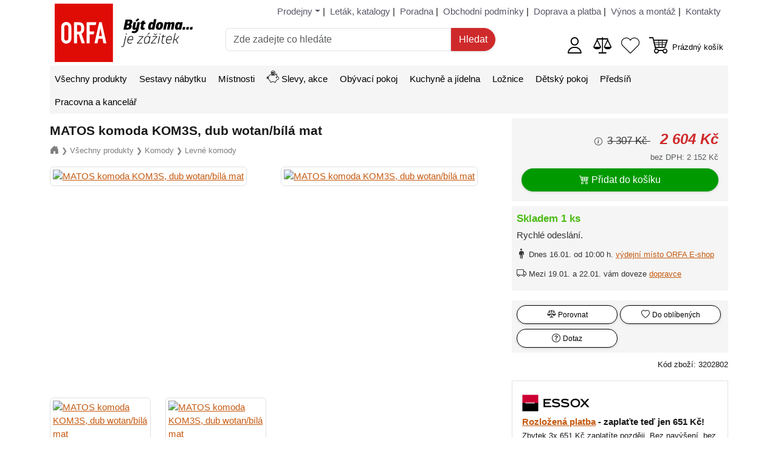

--- FILE ---
content_type: text/html; charset=utf-8
request_url: https://www.orfa-nabytek.cz/p/matos-komoda-kom3s-dub-wotan-bila-mat
body_size: 13068
content:

<!doctype html>
<html lang="cs">
<!--suppress HtmlRequiredTitleElement -->
<head>
    <meta charset="utf-8">
    <meta name="viewport" content="width=device-width, initial-scale=1, shrink-to-fit=no">

    <meta name="description" content="Chtěli byste si pořídit pěknou komodu se šuplíky a skříňkami? Pak se vám jistě zalíbí komoda Matos v příjemné barvě dub wotan/bílý mat.">
    <title>Parádní komoda Matos - ORFA nábytek</title>

    <link href="/assets/bootstrap/dist/css/bootstrap.min.css?31.0.0" rel="stylesheet" />
    <link href="/assets/bootstrap-icons/font/bootstrap-icons.css?31.0.0" rel="stylesheet" />
    <link rel="stylesheet" href="/css/global-1.1.min.css?31.0.0">
    <!--suppress HtmlUnknownTarget -->
    <link rel="stylesheet" href="/css/global-1.3.min.css?31.0.0">
    <link rel="stylesheet" href="/css/global-1.5.min.css?31.0.0">

    <link rel="shortcut icon" href="/favicon.ico">

    <!-- Google Tag Manager -->
    <script type="text/javascript">
        (function(w,d,s,l,i){w[l]=w[l]||[];w[l].push({'gtm.start':
        new Date().getTime(),event:'gtm.js'});var f=d.getElementsByTagName(s)[0],
        j=d.createElement(s),dl=l!='dataLayer'?'&l='+l:'';j.async=true;j.src=
        'https://www.googletagmanager.com/gtm.js?id='+i+dl;f.parentNode.insertBefore(j,f);
        })(window,document,'script','dataLayer','GTM-MKBJFKLX');
    </script>
    <!-- End Google Tag Manager -->



    <script async src="https://www.googletagmanager.com/gtag/js?id=G-70JHZKT5HC"></script>
    <script type="text/javascript">
        // Define dataLayer and the gtag function.
        window.dataLayer = window.dataLayer || [];
        function gtag() {
            dataLayer.push(arguments);
        }

        // Set default consent.
        gtag('consent', 'default', {
            'ad_storage': "denied",
            'ad_user_data': "denied",
            'ad_personalization': "denied",
            'analytics_storage': "denied"
        });

        gtag('js', new Date());
        gtag('config', "G-70JHZKT5HC");
        gtag('config', "AW-985295885");
    </script>
</head>

<body>
    <!-- Google Tag Manager (noscript) -->
    <noscript><iframe src="https://www.googletagmanager.com/ns.html?id=GTM-MKBJFKLX"
                      height="0" width="0" style="display:none;visibility:hidden"></iframe></noscript>
    <!-- End Google Tag Manager (noscript) -->

    <div id="o-head-wrapper" class="container-xl d-print-none">
        <div id="o-head-bg">
            <div id="o-top-navigation" class="row">
                <div class="d-none d-md-block col-md-12 mt-2 mb-3">

<ul class="o-head-nav">
    <li>
        <div class="dropdown">
            <a id="o-head-nav-dropdown" class="dropdown-toggle"
               data-bs-toggle="dropdown" aria-expanded="true"
               href="/prodejny" title="Prodejny ORFA nábytek">
                Prodejny</a> |
            <ul class="dropdown-menu">
                    <li class="dropdown-item">
                        <a href="/prodejny/eshop"
                           title="ORFA E-shop">
                            ORFA E-shop</a>
                    </li>
                    <li class="dropdown-item">
                        <a href="/prodejny/orlova"
                           title="Prodejna nábytku - ORFA Orlová">
                            ORFA Orlová</a>
                    </li>
                    <li class="dropdown-item">
                        <a href="/prodejny/ostrava-fifejdy"
                           title="Prodejna nábytku - ORFA Ostrava-Fifejdy">
                            ORFA Ostrava-Fifejdy</a>
                    </li>
                    <li class="dropdown-item">
                        <a href="/prodejny/ostrava-dubina"
                           title="Prodejna nábytku - ORFA Ostrava-Dubina">
                            ORFA Ostrava-Dubina</a>
                    </li>
                    <li class="dropdown-item">
                        <a href="/prodejny/karvina"
                           title="Prodejna nábytku - ORFA Karviná">
                            ORFA Karviná</a>
                    </li>
                    <li class="dropdown-item">
                        <a href="/prodejny/sklad"
                           title="Prodejna nábytku - ORFA Sklad">
                            ORFA Sklad</a>
                    </li>
                <li><hr class="dropdown-divider"></li>
                <li class="dropdown-item">
                    <a href="/kuchyne-na-miru/" title="Kuchyňská studia ORFA">
                        Kuchyňská studia ORFA</a>
                </li>
                <li class="dropdown-item">
                    <a href="/prodejny"
                       title="O kamenných prodejnách ORFA nábytek">
                        O prodejnách ORFA nábytek</a>
                </li>
            </ul>
        </div>
    </li>
    <li id="o-head-nav-leaflets">
        <a href="/letak/"
                title="Leták a katalogy ORFA nábytek">
            <i id="orfa-ico-leaflet"></i>
            <span>Leták, katalogy</span></a> |
    </li>
    <li>
        <a href="/faq"
                title="Poradna v e-shopu ORFA nábytek">
            Poradna</a> |
    </li>
    <li>
        <a href="/obchodni-podminky"
                title="Obchodní podmínky e-shopu">
            Obchodní podmínky</a> |
    </li>
    <li>
        <a href="/doprava-platba"
                title="Doprava a platba v e-shopu">
            Doprava a platba</a> |
    </li>
    <li>
        <a
                href="/vynos-montaz"
                title="Výnos a montáž zakoupeného zboží v e-shopu">
            Výnos a montáž</a> |
    </li>
    <li id="o-head-nav-last">
        <a href="/kontakty"
                title="Kontakty ORFA nábytek">
            Kontakty</a>
    </li>
</ul>                </div>
            </div>

            <div id="o-head" class="row pb-5 pb-md-0">
                <div class="col-4 col-md-2 col-lg-3 d-flex align-items-center">
                    <span id="es-show-nav-btn" class="me-1">
                        <a href="javascript:" class="d-flex flex-column align-items-center text-decoration-none">
                            <i class="bi-list"></i>
                            <span class="menu-text">Menu</span></a>
                    </span>

                    <div id="o-head-logo" class="me-1">
                        <a href="/" title="Orfa nábytek"></a>
                    </div>

                    <span id="o-head-search-ico" class="ms-2">
                        <i class="bi-search" style="font-size: 170%"></i>
                    </span>
                </div>

                <div id="o-head-search" class="col-11 col-md-5 col-lg-5 mt-5 mt-md-0 pt-2 pt-md-0 pb-2 pb-md-0">
                    <form action="/p/matos-komoda-kom3s-dub-wotan-bila-mat" method="get" novalidate="novalidate" id="frm-quickSearchForm" class="es-search-form">
                        <div class="input-group">
                            <input type="text" name="q" maxlength="100" size="30" placeholder="Zde zadejte co hledáte" autocomplete="off" class="form-control es-search-input" id="frm-quickSearchForm-q" required data-nette-rules='[{"op":":filled","msg":"Zadejte co hledáte."},{"op":":minLength","msg":"Zadejte delší hledaný výraz. Musí obsahovat alespoň 3 znaky.","arg":3}]'>
                            <input type="submit" name="search" class="btn es-btn es-btn-search" value="Hledat">
                        </div>
                    <input type="hidden" name="do" value="quickSearchForm-submit"></form>

                </div>

                <div class="col-8 col-md-5 col-lg-4 d-flex align-items-center text-end justify-content-end">
<div class="es-icon-container me-3">
        <a id="es-customer-status" class="text-decoration-none" href="/login/"
           title="Přihlásit se">
            <i class="es-ico-customer" style="font-size: 200%"></i></a>
</div>
<div class="es-icon-container me-3">
    <a id="es-compared-status" class="text-decoration-none" href="/porovnani"
       title="Zobrazit zboží k porovnání">
        <i class="es-ico-compare" style="font-size: 200%"></i>
    </a>
</div>
<div class="es-icon-container me-3">
    <a id="es-favorites-status" class="text-decoration-none" href="/oblibene"
       title="Zobrazit moje oblíbené zboží">
        <i class="es-ico-heart" style="font-size: 200%"></i>
    </a>
</div>                    <div class="d-inline-block d-flex align-items-center" id="snippet--cartInHead">

<div class="es-icon-container me-2">
    <a class="text-decoration-none d-inline-block" href="/cart"
       title="Zobrazit nákupní košík">
        <i class="es-ico-cart" style="font-size: 200%"></i>
    </a>
</div>

<div class="es-icon-container">
    <a class="d-none d-md-inline text-decoration-none" href="/cart"
       title="Zobrazit nákupní košík">
            <small>Prázdný košík</small>
    </a>
</div>                    </div>
                </div>
            </div>
        </div>
    </div>


<div id="es-search-suggestions" class="pt-2 pt-md-4">
    <div id="es-search-suggestions-content" class="container-xl">
        <a id="o-search-close-btn" class="me-2 float-end" href="javascript:" title="Zavřít hledání">
            <i class="bi-x-circle" style="font-size: 200%;"></i>
        </a>

        <div id="es-autocomplete">
        </div>

        <div id="es-suggestions">

            <div class="mt-2 mb-2">
                <h6 class="h5 border-bottom mt-1 pt-2 pb-2">
                    <b>Často hledáno</b>
                </h6>
                    <a class="btn btn-sm es-btn mb-2" href="/hledani?q=kreslo">
                        <i class="bi-search me-1"></i>kreslo
                    </a>
                    <a class="btn btn-sm es-btn mb-2" href="/hledani?q=%C5%BEidle">
                        <i class="bi-search me-1"></i>židle
                    </a>
                    <a class="btn btn-sm es-btn mb-2" href="/hledani?q=Konferen%C4%8Dn%C3%AD+stolek">
                        <i class="bi-search me-1"></i>Konferenční stolek
                    </a>
                    <a class="btn btn-sm es-btn mb-2" href="/hledani?q=nepo">
                        <i class="bi-search me-1"></i>nepo
                    </a>
                    <a class="btn btn-sm es-btn mb-2" href="/hledani?q=postel">
                        <i class="bi-search me-1"></i>postel
                    </a>
                    <a class="btn btn-sm es-btn mb-2" href="/hledani?q=junona">
                        <i class="bi-search me-1"></i>junona
                    </a>
                    <a class="btn btn-sm es-btn mb-2" href="/hledani?q=pracovn%C3%8D+deska">
                        <i class="bi-search me-1"></i>pracovnÍ deska
                    </a>
                    <a class="btn btn-sm es-btn mb-2" href="/hledani?q=borgo">
                        <i class="bi-search me-1"></i>borgo
                    </a>
                    <a class="btn btn-sm es-btn mb-2" href="/hledani?q=komoda">
                        <i class="bi-search me-1"></i>komoda
                    </a>
                    <a class="btn btn-sm es-btn mb-2" href="/hledani?q=flex">
                        <i class="bi-search me-1"></i>flex
                    </a>
            </div>

            <div id="es-suggestions-last-products" class="mt-2 mb-2">
                <h6 class="h5 border-bottom mt-1 pt-2 pb-2">
                    <b>Naposledy navštívené zboží</b>
                </h6>

        <div class="row mt-1 mb-1">
            <div class="col-2 text-center">
                <div class="ratio ratio-1x1 es-pro-img-wrapper">
                    <img class="img-fluid w-100 h-100 object-fit-cover" alt="MATOS komoda KOM3S, dub wotan/bílá mat"
                         src="https://i.orfa-nabytek.cz/nabytek/3202802/fotky/th-5/1.jpg"/>
                </div>
            </div>
            <div class="col-10">
                <a href="/p/matos-komoda-kom3s-dub-wotan-bila-mat"><small>MATOS komoda KOM3S, dub wotan/bílá mat</small></a><br />

<div>
    <div class="o-price mt-2">
        <span>
            <s>
                <small>
                    3&nbsp;307&nbsp;Kč
                </small>
            </s>
            <b>2&nbsp;604&nbsp;Kč</b>
        </span>
    </div>
</div>            </div>
        </div>
            </div>
        </div>
    </div>
</div>
    <div class="container-xl">

<div id="o-nav" class="d-print-none o-bg-gray">
    <div id="o-nav-headline">
        <span>Menu</span>
        <a class="es-close-circle me-2" href="javascript:" onclick="Navigation.hide();">
            <i class="bi-x-circle" style="font-size: 200%;"></i>
        </a>
    </div>

    <ul>
                <li>
                    
                        <a href="/vse/" title="Všechny produkty">
                            <i class="es-ico-vse me-1 fs-5 d-inline d-md-none"></i>
                            Všechny produkty</a>
                    
                </li>
                <li>
                    
                        <a href="/sestavy/" title="Sestavy nábytku">
                            <i class="es-ico-sestavy me-1 fs-5 d-inline d-md-none"></i>
                            Sestavy nábytku</a>
                    
                </li>
                <li>
                    
                        <a href="/mistnosti/" title="Místnosti">
                            <i class="es-ico-mistnosti me-1 fs-5 d-inline d-md-none"></i>
                            Místnosti</a>
                    
                </li>
                <li>
                    
                        <a href="/slevy/" title="Slevy, akce">
                            <i class="es-ico-slevy me-1 me-md-0 fs-5"></i>
                            Slevy, akce</a>
                    
                </li>
                <li>
                    
                        <a href="/obyvaci-pokoj/" title="Obývací pokoj">
                            <i class="es-ico-obyvaci-pokoj me-1 fs-5 d-inline d-md-none"></i>
                            Obývací pokoj</a>
                    
                </li>
                <li>
                    
                        <a href="/kuchyne-jidelna/" title="Kuchyně a jídelna">
                            <i class="es-ico-kuchyne-jidelna me-1 fs-5 d-inline d-md-none"></i>
                            Kuchyně a jídelna</a>
                    
                </li>
                <li>
                    
                        <a href="/loznice/" title="Ložnice">
                            <i class="es-ico-loznice me-1 fs-5 d-inline d-md-none"></i>
                            Ložnice</a>
                    
                </li>
                <li>
                    
                        <a href="/detsky-pokoj/" title="Dětský pokoj">
                            <i class="es-ico-detsky-pokoj me-1 fs-5 d-inline d-md-none"></i>
                            Dětský pokoj</a>
                    
                </li>
                <li>
                    
                        <a href="/predsin/" title="Předsíň">
                            <i class="es-ico-predsin me-1 fs-5 d-inline d-md-none"></i>
                            Předsíň</a>
                    
                </li>
                <li>
                    
                        <a href="/pracovna-kancelar/" title="Pracovna a kancelář">
                            <i class="es-ico-pracovna-kancelar me-1 fs-5 d-inline d-md-none"></i>
                            Pracovna a kancelář</a>
                    
                </li>
        <li class="d-block d-sm-none">
            <a href="/prodejny" title="Prodejny ORFA nábytek">
                <i class="es-ico-prodejny me-1 fs-5 d-inline d-md-none"></i>
                Prodejny</a>
        </li>
        <li class="d-block d-sm-none">
            <a href="/kontakty" title="ORFA nábytek - kontakty">
                <i class="es-ico-kontakty me-1 fs-5 d-inline d-md-none"></i>
                Kontakty</a>
        </li>
        <li class="d-block d-sm-none">
            <a href="/hlavni-nabidka" title="Hlavní nabídka">
                <span class="me-1 fs-5 d-inline-block d-md-none" style="width: 20px;"></span>
                Více
                <i class="bi-arrow-right"></i></a>
        </li>
    </ul>

    <div class="clearfix"></div>
</div>



        <div class="mt-2">
            <div id="snippet--flashMessage">




            </div>


        <div class="o-product-detail">
            <div class="row">
                <div class="col-12 col-md-8">
                    <h1 class="mt-2 mb-2">MATOS komoda KOM3S, dub wotan/bílá mat</h1>



    <div class="es-breadcrumb mt-2 mb-3">
        <a href="/" title="Úvod">
            <i class="bi-house-door-fill"></i></a>
        <span>&#10095;</span>
            <a href="/vse/" title="Všechny produkty">
                <small>Všechny produkty</small></a>
            <span>&#10095;</span>
            <a href="/komody/" title="Komody">
                <small>Komody</small></a>
            <span>&#10095;</span>
            <a href="/levne-komody/" title="Levné komody">
                <small>Levné komody</small></a>
    </div>

                    <div class="position-relative">


<div class="row">
        <div class="col-12 col-md-6">


<div class="o-tags">

</div>            <div class="ratio ratio-1x1">
                <a title="MATOS komoda KOM3S, dub wotan/bílá mat"
                   href="/product/photo?photoKey=a7adba175864e44547c43d1ed49c52a5&amp;productId=3202802"
                   data-key="a7adba175864e44547c43d1ed49c52a5" data-bs-toggle="gallery-modal-ajax" data-modal-id="es-modal-a7adba175864e44547c43d1ed49c52a5"
                   data-modal-size="xl" data-hide-footer="1">
                    <img class="img-thumbnail w-100 h-100 object-fit-cover" alt="MATOS komoda KOM3S, dub wotan/bílá mat"
                         src="https://i.orfa-nabytek.cz/nabytek/3202802/fotky/th/1.jpg?20240207145429"/></a>
            </div>
        </div>
        <div class="col-3 col-md-6 mt-3 mb-3 mt-md-0 mb-md-0">

            <div class="ratio ratio-1x1">
                <a title="MATOS komoda KOM3S, dub wotan/bílá mat"
                   href="/product/photo?photoKey=7bf8325aedf6c5d15672c8d97034dad4&amp;productId=3202802"
                   data-key="7bf8325aedf6c5d15672c8d97034dad4" data-bs-toggle="gallery-modal-ajax" data-modal-id="es-modal-7bf8325aedf6c5d15672c8d97034dad4"
                   data-modal-size="xl" data-hide-footer="1">
                    <img class="img-thumbnail w-100 h-100 object-fit-cover" alt="MATOS komoda KOM3S, dub wotan/bílá mat"
                         src="https://i.orfa-nabytek.cz/nabytek/3202802/fotky/th/2.jpg?20240207145429"/></a>
            </div>
        </div>
        <div class="col-3 mt-3 mb-3 mt-md-4 mb-md-4">

            <div class="ratio ratio-1x1">
                <a title="MATOS komoda KOM3S, dub wotan/bílá mat"
                   href="/product/photo?photoKey=18ea281ae234d5d3b3fe96ef75371fe2&amp;productId=3202802"
                   data-key="18ea281ae234d5d3b3fe96ef75371fe2" data-bs-toggle="gallery-modal-ajax" data-modal-id="es-modal-18ea281ae234d5d3b3fe96ef75371fe2"
                   data-modal-size="xl" data-hide-footer="1">
                    <img class="img-thumbnail w-100 h-100 object-fit-cover" alt="MATOS komoda KOM3S, dub wotan/bílá mat"
                         src="https://i.orfa-nabytek.cz/nabytek/3202802/fotky/th/3.jpg?20240207145429"/></a>
            </div>
        </div>
        <div class="col-3 mt-3 mb-3 mt-md-4 mb-md-4">

            <div class="ratio ratio-1x1">
                <a title="MATOS komoda KOM3S, dub wotan/bílá mat"
                   href="/product/photo?photoKey=cabc740497011dd25a225683f2c32621&amp;productId=3202802"
                   data-key="cabc740497011dd25a225683f2c32621" data-bs-toggle="gallery-modal-ajax" data-modal-id="es-modal-cabc740497011dd25a225683f2c32621"
                   data-modal-size="xl" data-hide-footer="1">
                    <img class="img-thumbnail w-100 h-100 object-fit-cover" alt="MATOS komoda KOM3S, dub wotan/bílá mat"
                         src="https://i.orfa-nabytek.cz/nabytek/3202802/fotky/th/4.jpg?20240207145429"/></a>
            </div>
        </div>
</div>                    </div>
                </div>

                <div class="col-12 col-md-4">




                    <div class="o-bg-gray mb-2 p-2 p-md-3">

<div>
    <div class="o-price">
        <span>
                    <small data-bs-toggle="tooltip" data-bs-title="Doporučená cena">
                        <i class="bi-info-circle me-1"></i>
                    </small>
                <s>
                    <small>
                        3&nbsp;307&nbsp;Kč
                    </small>
                </s>
        </span>
        <b class="ps-2">2&nbsp;604&nbsp;Kč</b><br />
        <small class="text-muted">
            bez DPH:
            2&nbsp;152&nbsp;Kč
        </small>
    </div>
</div>
                        <form id="frm-addToCart-3202802" class="mt-2" method="post"
                              action="/cart"
                              data-title="MATOS komoda KOM3S, dub wotan/bílá mat" data-price="2604"
                              data-category="Levné komody">
                            <div>
                                <input type="hidden" name="do" value="addItem"/>
                                <input type="hidden" name="productId" value="3202802"/>
                                <input type="hidden" name="quantity" value="1"/>
                                <input type="hidden" name="discountCode" value=""/>

                                <input type="hidden" name="eName" value="MATOS komoda KOM3S, dub wotan/bílá mat"/>
                                <input type="hidden" name="eListName" value="Product detail"/>
                                <input type="hidden" name="eListPosition" value="1"/>
                                <input type="hidden" name="eCategory"
                                       value="Vše/Všechny produkty/Komody/Levné komody" />

                                <div class="row">
                                    <div class="col-12">
                                        <button class="btn es-btn es-btn-success w-100 w-md-auto" type="submit" name="addToCart"
                                                title="Přidat zboží do košíku">
                                            <i class="bi-cart4 me-1"></i>Přidat do košíku
                                        </button>
                                    </div>
                                </div>
                            </div>
                        </form>
                    </div>


<div id="es-availability" class="o-bg-gray p-2 accordion">

            <div class="es-avail-a">
                    <strong>Skladem&nbsp;1&nbsp;ks </strong>
            </div>
            <div class="mt-1">
                Rychlé odeslání.
            </div>
                        <div class="mt-2">
                            <div class="d-flex align-items-center mt-2 mb-2">
                                <i class="bi-person-standing fs-6 me-1"></i>
                                <div>
                                    <small>
                                        Dnes 16.01. od 10:00 h.
                                        <a href="/prodejny/eshop?modal=1" data-bs-toggle="modal-ajax">
                                            výdejní místo ORFA E-shop</a>
                                    </small>
                                </div>
                            </div>
                            <div class="d-flex align-items-center mt-2 mb-2">
                                <i class="bi-truck fs-6 me-1"></i>
                                <div>
                                    <small>
                                        Mezi 19.01. a 22.01. vám doveze
                                        <a href="/doprava-platba?modal=1" data-bs-toggle="modal-ajax">
                                            dopravce</a>
                                    </small>
                                </div>
                            </div>
            </div>

</div>

                    <div class="mt-3 o-bg-gray">
                        <div class="row m-2 pt-2">
                            <div class="col-6 mb-2 p-0 pe-1">

<div id="es-compared-btn-3202802" class="text-center">
        <a class="btn btn-sm es-btn w-100 es-ajax-toggle-compared-btn"
           href="/compared/toggle-product?productId=3202802&amp;typeId=9&amp;btn=1"
           title="Přidat k porovnání">
            <i class="es-ico-compare me-1"></i><small>Porovnat</small>
        </a>
</div>
                            </div>
                            <div class="col-6 mb-2 p-0 ps-1 ps-md-0 pe-md-1">

<div id="es-favorites-btn-3202802" class="text-center">
        <a class="btn btn-sm es-btn w-100 es-ajax-toggle-favorites-btn"
           href="/favorites/toggle-product?productId=3202802&amp;btn=1"
           title="Přidat do oblíbených">
            <i class="bi-heart me-1"></i><small>Do oblíbených</small>
        </a>
</div>                            </div>
                            <div class="col-6 mb-2 p-0 pe-1 text-center">
                                <a class="btn btn-sm es-btn w-100" data-bs-toggle="offcanvas" href="#offcanvasMessage"
                                   title="Dotaz na zboží">
                                    <i class="bi-question-circle me-1"></i><small>Dotaz
                                        <span class="d-inline d-md-none"></span>
                                    </small>
                                </a>
                            </div>
                            <div class="col-6 mb-2 p-0 ps-1 ps-md-0">
                            </div>
                        </div>
                    </div>

                    <div class="mt-2 mb-3 text-end">
                        <small>Kód zboží: 3202802</small>
                    </div>




<div class="mt-3 border p-2 p-md-3">
    <div>
        <img src="/images/logo/essox.svg" alt="Essox" width="111" height="40" />
    </div>
    <div class="mb-2">
        <div class="fw-bold">
            <a href="/essox/rozlozena-platba?modal=1" data-bs-toggle="modal-ajax">
                Rozložená platba</a> -
            zaplaťte teď jen 651&nbsp;Kč!
        </div>
        <small>Zbytek 3x&nbsp;651&nbsp;Kč zaplatíte později.
            Bez navýšení, bez poplatků.</small>
    </div>
    <div>
        <div>
            <a href="/essox/splatky?modal=1" data-bs-toggle="modal-ajax">
                Nákup na splátky</a>
            od&nbsp;106&nbsp;Kč
            měsíčně!
        </div>
        <div class="mb-2">
            <small>Vyberte si variantu splátek, která Vám nejvíce vyhovuje.</small>
        </div>
        <a class="es-open-calc btn btn-sm es-btn es-btn-secondary" href="javascript:"
           title="Zobrazit splátkovou kalkulačku"
           data-url="/essox/get-calc-url?priceVat=2604&amp;productId=3202802">
            <i class="bi-calculator"></i> Spočítat splátky
        </a>
    </div>
</div>
                    <div class="mt-2 text-center">
                        <img class="w-25" src="/images/pages/orfa-vyhody/benefits-heureka-gold.svg"
                             alt="Certifikát Ověřeno zákazníky" />
                    </div>
                </div>
            </div>

            <div id="desc" class="row">
                <div class="col">
                    <div class="p-2">
                        <p>Komody a prádelníky patří do ložnice, někdy totiž běžná šatní skříň nestačí a je potřeba více úložného prostoru. Tato menší komoda nezabere ani moc místa a sladit se dá s jakoukoliv barvou stěny, nebo lůžkovin... <a id="es-pro-description-link" href="javascript:" onclick="$('#es-pro-description').toggleClass('d-none'); $(this).addClass('d-none');"><br />Zobrazit celý popis</a></p>

                        <div id="es-pro-description" class="o-description mt-3 d-none">
                            
<p><strong>Komoda Matos KOM3S </strong>je vyrobená v barvě <strong>dub wotan/bílá ma</strong>t a svým dekorem zútulní váš domov. Zhotovena je z lamina, které se snadno udržuje.</p>
<p>Rozdělení úložného prostoru do zásuvek poskytuje velké množství prostoru, které ocení všichni, kteří mají mnoho věcí, ale málo úložného prostoru. Moderní design umocňují úchytky, které jsou plastové v barvě nerezu.</p>
<p>Dodáváno v demontu. Komodu je možné kombinovat s dalšími prvky ze <a href="../../matos/" target="_blank">systému Matos.</a></p>
<p>Kolekce <em>Matos</em> je určená především pro lidi, kteří upřednostňují jednoduchý a moderní nábytek.</p>


                            <div class="mt-3 mb-3 text-center">
                                <a class="btn btn-sm es-btn" href="javascript:"
                                   onclick="$('#es-pro-description').toggleClass('d-none'); $('#es-pro-description-link').toggleClass('d-none')">
                                    <i class="bi-chevron-up"></i> Skrýt popis
                                </a>
                            </div>
                        </div>
                    </div>
                </div>
            </div>


<table class="table o-params mt-2 mb-2">
        <thead>
            <tr>
                <th colspan="2"></th>
            </tr>
        </thead>
        <tbody>
            <tr>
                <td>Sestava nábytku</td>
                <td>
                    <a href="/matos/"><strong>Matos</strong></a>
                </td>
            </tr>
        </tbody>

        <thead>
            <tr>
                <th colspan="2" class="text-center text-md-start">
                    <div class="mt-3">Rozměry</div>
                </th>
            </tr>
        </thead>
        <tbody>
                    <tr>
                        <td class="es-w-md-30">
                                Šířka
                        </td>
                        <td>
                            <a href="/levne-komody/?f=width:80-80" rel="nofollow">
                                80&nbsp;cm
                            </a>
                        </td>
                    </tr>
                    <tr>
                        <td class="es-w-md-30">
                                Výška
                        </td>
                        <td>
                            <a href="/levne-komody/?f=height:78.50-78.50" rel="nofollow">
                                78,50&nbsp;cm
                            </a>
                        </td>
                    </tr>
                    <tr>
                        <td class="es-w-md-30">
                                Hloubka
                        </td>
                        <td>
                            <a href="/levne-komody/?f=depth:34-34" rel="nofollow">
                                34&nbsp;cm
                            </a>
                        </td>
                    </tr>
        </tbody>
        <thead>
            <tr>
                <th colspan="2" class="text-center text-md-start">
                    <div class="mt-3">Materiál, vlastnosti</div>
                </th>
            </tr>
        </thead>
        <tbody>
                    <tr>
                        <td class="es-w-md-30">
                                Barva
                        </td>
                        <td>
                            <a href="/levne-komody/?f=color:brown" rel="nofollow">
                                Hnědá
                            </a>
                        </td>
                    </tr>
                    <tr>
                        <td class="es-w-md-30">
                                Barevné provedení
                        </td>
                        <td>
                            
                                Hnědá
                            
                        </td>
                    </tr>
                    <tr>
                        <td class="es-w-md-30">
                                Materiál
                        </td>
                        <td>
                            <a href="/levne-komody/?f=material:laminate" rel="nofollow">
                                Lamino
                            </a>
                        </td>
                    </tr>
                    <tr>
                        <td class="es-w-md-30">
                                Vybavení
                        </td>
                        <td>
                            <a href="/levne-komody/?f=equipment:drawers" rel="nofollow">
                                Zásuvky
                            </a>
                        </td>
                    </tr>
                    <tr>
                        <td class="es-w-md-30">
                                Tlumení dojezdu
                        </td>
                        <td>
                            <a href="/levne-komody/?f=damping:0" rel="nofollow">
                                Ne
                            </a>
                        </td>
                    </tr>
                    <tr>
                        <td class="es-w-md-30">
                                Úchytky
                        </td>
                        <td>
                            
                                Plast
                            
                        </td>
                    </tr>
                    <tr>
                        <td class="es-w-md-30">
                                Lesk
                        </td>
                        <td>
                            <a href="/levne-komody/?f=gloss:0" rel="nofollow">
                                Ne
                            </a>
                        </td>
                    </tr>
        </tbody>
        <thead>
            <tr>
                <th colspan="2" class="text-center text-md-start">
                    <div class="mt-3">Balení, váha</div>
                </th>
            </tr>
        </thead>
        <tbody>
                    <tr>
                        <td class="es-w-md-30">
                                Dodáváno v demontu
                        </td>
                        <td>
                            
                                Ano
                            
                        </td>
                    </tr>
                    <tr>
                        <td class="es-w-md-30">
                                Počet balíků
                        </td>
                        <td>
                            
                                1&nbsp;ks
                            
                        </td>
                    </tr>
                    <tr>
                        <td class="es-w-md-30">
                                Váha
                        </td>
                        <td>
                            
                                25,40&nbsp;kg
                            
                        </td>
                    </tr>
        </tbody>
</table>

<div class="row">
    <div class="col mt-3">
        <div class="o-documents o-bg-gray pt-2 pe-2 ps-2">
            <h5>Montážní návod</h5>
            <div class="mt-3">
                    <a class="btn btn-sm es-btn mb-2" href="/produkt/3202802/dokumenty/matos-komoda-kom3s.pdf"
                       title="Montážní návod matos-komoda-kom3s.pdf" target="_blank">
                        <i class="bi-file-pdf"></i> matos-komoda-kom3s.pdf</a>
            </div>
        </div>
    </div>
</div>

    <div class="row">
        <div class="col">
            <h4 class="h5 border-bottom mt-5 pt-2 pb-2 text-center text-md-start">
                <b>Zboží zařazeno v kategoriích</b>
            </h4>
        </div>
    </div>

    <div class="row">
        <div class="col">
            <div class="o-documents o-bg-gray pt-2 pe-2 ps-2">
                <div class="mt-3">
                        <a class="btn btn-sm es-btn mb-2" href="/komody-loznice/" title="Komody do ložnice">
                            <i class="bi-folder2"></i> Komody do ložnice
                        </a>
                        <a class="btn btn-sm es-btn mb-2" href="/komody-obyvak/" title="Komody do obýváku">
                            <i class="bi-folder2"></i> Komody do obýváku
                        </a>
                        <a class="btn btn-sm es-btn mb-2" href="/komody/" title="Komody">
                            <i class="bi-folder2"></i> Komody
                        </a>
                        <a class="btn btn-sm es-btn mb-2" href="/matos/" title="Matos">
                            <i class="bi-folder2"></i> Matos
                        </a>
                        <a class="btn btn-sm es-btn mb-2" href="/velke-komody-loznice/" title="Velké komody do ložnice">
                            <i class="bi-folder2"></i> Velké komody do ložnice
                        </a>
                        <a class="btn btn-sm es-btn mb-2" href="/levne-komody/" title="Levné komody">
                            <i class="bi-folder2"></i> Levné komody
                        </a>
                </div>
            </div>
        </div>
    </div>

            <div class="clearfix"></div>
        </div>




    <div class="row">
        <div class="col">
            <h4 class="h5 border-bottom mt-5 pt-2 pb-2 text-center text-md-start">
                <b>Podobné zboží</b>
            </h4>
        </div>
    </div>

    <div id="es-similar-products" class="o-products-list">

    <div class="o-products-list">
        <div class="row">


                <div class="col-6 col-sm-6 col-md-3">
                    <div class="o-product">


<div class="o-tags">

</div>
                        <div class="ratio ratio-1x1">
                            <a class="o-photo" href="/p/matos-komoda-kom2d-dub-wotan-bila-mat" title="MATOS komoda KOM2D, dub wotan/bílá mat">
                                <img class="img-fluid w-100 h-100 object-fit-cover" alt="MATOS komoda KOM2D, dub wotan/bílá mat"
                                     src="https://i.orfa-nabytek.cz/nabytek/3203404/fotky/th/1.jpg" /></a>
                        </div>

                        <a class="o-name text-center" href="/p/matos-komoda-kom2d-dub-wotan-bila-mat" title="MATOS komoda KOM2D, dub wotan/bílá mat">
                            MATOS komoda KOM2D, dub wotan/bílá mat</a>


<div class="o-params d-none d-md-block">

        Šířka &bull;
        Výška &bull;
            Hloubka
        <br/>

        80 cm &bull;
        78.5 cm &bull;

            34 cm
        <br/>

    <span>
        Barva: Hnědá
    </span>
</div>


<div class="o-availability mt-2">
            <small class="es-avail es-avail-b">
                10 pracovních dnů
            </small>
</div>

<div>
    <div class="text-center o-price mt-2">
        <span>
            <s>
                <small>
                    2&nbsp;538&nbsp;Kč
                </small>
            </s>
            <b>1&nbsp;999&nbsp;Kč</b>
        </span>
    </div>
</div>
                        <div class="text-center mt-2 mb-5">

<div id="es-compared-3203404" class="d-inline-block mb-2">
        <a class="btn btn-sm es-btn es-ajax-toggle-compared-btn text-decoration-none"
           href="/compared/toggle-product?productId=3203404&amp;typeId=9&amp;reload=0"
           title="Přidat k porovnání">
            <i class="es-ico-compare"></i>
        </a>
</div>


<div id="es-favorites-3203404" class="d-inline-block">
        <a class="btn btn-sm es-btn es-ajax-toggle-favorites-btn"
           href="/favorites/toggle-product?productId=3203404&amp;reload=0"
           title="Přidat do oblíbených">
            <i class="bi-heart"></i></a>
</div>

                            <form id="frm-addToCart-3203404" class="d-inline-block"
                                  method="post" action="/cart">
                                <input type="hidden" name="do" value="addItem"/>
                                <input type="hidden" name="productId" value="3203404"/>
                                <input type="hidden" name="quantity" value="1"/>
                                <input type="hidden" name="discountCode" value=""/>

                                <input type="hidden" name="eName" value="MATOS komoda KOM2D, dub wotan/bílá mat"/>
                                <input type="hidden" name="eListName" value="Similar products"/>
                                <input type="hidden" name="eListPosition"
                                       value="1"/>

                                <button class="btn btn-sm es-btn es-btn-success" type="submit" name="addToCart"
                                        title="Přidat zboží do košíku">
                                    <i class="bi-cart4"></i>
                                </button>
                            </form>
                        </div>
                    </div>
                </div>

                <div class="col-6 col-sm-6 col-md-3">
                    <div class="o-product">


<div class="o-tags">

</div>
                        <div class="ratio ratio-1x1">
                            <a class="o-photo" href="/p/matos-komoda-kom2d1s-dub-wotan-bila-mat" title="MATOS komoda KOM2D1S, dub wotan/bílá mat">
                                <img class="img-fluid w-100 h-100 object-fit-cover" alt="MATOS komoda KOM2D1S, dub wotan/bílá mat"
                                     src="https://i.orfa-nabytek.cz/nabytek/3203405/fotky/th/1.jpg" /></a>
                        </div>

                        <a class="o-name text-center" href="/p/matos-komoda-kom2d1s-dub-wotan-bila-mat" title="MATOS komoda KOM2D1S, dub wotan/bílá mat">
                            MATOS komoda KOM2D1S, dub wotan/bílá mat</a>


<div class="o-params d-none d-md-block">

        Šířka &bull;
        Výška &bull;
            Hloubka
        <br/>

        80 cm &bull;
        78.5 cm &bull;

            34 cm
        <br/>

    <span>
        Barva: Hnědá
    </span>
</div>


<div class="o-availability mt-2">
            <small class="es-avail es-avail-b">
                10 pracovních dnů
            </small>
</div>

<div>
    <div class="text-center o-price mt-2">
        <span>
            <s>
                <small>
                    2&nbsp;990&nbsp;Kč
                </small>
            </s>
            <b>2&nbsp;355&nbsp;Kč</b>
        </span>
    </div>
</div>
                        <div class="text-center mt-2 mb-5">

<div id="es-compared-3203405" class="d-inline-block mb-2">
        <a class="btn btn-sm es-btn es-ajax-toggle-compared-btn text-decoration-none"
           href="/compared/toggle-product?productId=3203405&amp;typeId=9&amp;reload=0"
           title="Přidat k porovnání">
            <i class="es-ico-compare"></i>
        </a>
</div>


<div id="es-favorites-3203405" class="d-inline-block">
        <a class="btn btn-sm es-btn es-ajax-toggle-favorites-btn"
           href="/favorites/toggle-product?productId=3203405&amp;reload=0"
           title="Přidat do oblíbených">
            <i class="bi-heart"></i></a>
</div>

                            <form id="frm-addToCart-3203405" class="d-inline-block"
                                  method="post" action="/cart">
                                <input type="hidden" name="do" value="addItem"/>
                                <input type="hidden" name="productId" value="3203405"/>
                                <input type="hidden" name="quantity" value="1"/>
                                <input type="hidden" name="discountCode" value=""/>

                                <input type="hidden" name="eName" value="MATOS komoda KOM2D1S, dub wotan/bílá mat"/>
                                <input type="hidden" name="eListName" value="Similar products"/>
                                <input type="hidden" name="eListPosition"
                                       value="2"/>

                                <button class="btn btn-sm es-btn es-btn-success" type="submit" name="addToCart"
                                        title="Přidat zboží do košíku">
                                    <i class="bi-cart4"></i>
                                </button>
                            </form>
                        </div>
                    </div>
                </div>

                <div class="col-6 col-sm-6 col-md-3">
                    <div class="o-product">


<div class="o-tags">
    <div class="o-tag colors">
        7
        variant
        na výběr
    </div>

</div>
                        <div class="ratio ratio-1x1">
                            <a class="o-photo" href="/p/nepo-plus-komoda-kom4s-dub-sonoma" title="Nepo Plus Komoda KOM4S Dub sonoma">
                                <img class="img-fluid w-100 h-100 object-fit-cover" alt="Nepo Plus Komoda KOM4S Dub sonoma"
                                     src="https://i.orfa-nabytek.cz/nabytek/3160210/fotky/th/1.jpg" /></a>
                        </div>

                        <a class="o-name text-center" href="/p/nepo-plus-komoda-kom4s-dub-sonoma" title="Nepo Plus Komoda KOM4S Dub sonoma">
                            Nepo Plus Komoda KOM4S Dub sonoma</a>


<div class="o-params d-none d-md-block">

        Šířka &bull;
        Výška &bull;
            Hloubka
        <br/>

        80 cm &bull;
        84 cm &bull;

            34 cm
        <br/>

    <span>
        Barva: Dub sonoma
    </span>
</div>
<div class="mt-3 text-center">
        <a href="/p/nepo-plus-komoda-kom4s-dub-sonoma" title="Nepo Plus Komoda KOM4S Dub sonoma" class="es-variant-square"
           style="border: brown 1px solid;">
            <span style="background: brown; color: #fff">
            </span></a>
        <a href="/p/nepo-plus-komoda-kom4s-bila" title="Nepo Plus Komoda KOM4S Bílá" class="es-variant-square"
           style="border: #555 1px solid;">
            <span style="background: white; color: #000">
            </span></a>
</div>

<div class="o-availability mt-2">
            <small class="es-avail es-avail-a">
                    <span>Skladem&nbsp;2&nbsp;ks </span>
            </small>
</div>

<div>
    <div class="text-center o-price mt-2">
        <span>
            <s>
                <small>
                    4&nbsp;032&nbsp;Kč
                </small>
            </s>
            <b>3&nbsp;176&nbsp;Kč</b>
        </span>
    </div>
</div>
                        <div class="text-center mt-2 mb-5">

<div id="es-compared-3160210" class="d-inline-block mb-2">
        <a class="btn btn-sm es-btn es-ajax-toggle-compared-btn text-decoration-none"
           href="/compared/toggle-product?productId=3160210&amp;typeId=9&amp;reload=0"
           title="Přidat k porovnání">
            <i class="es-ico-compare"></i>
        </a>
</div>


<div id="es-favorites-3160210" class="d-inline-block">
        <a class="btn btn-sm es-btn es-ajax-toggle-favorites-btn"
           href="/favorites/toggle-product?productId=3160210&amp;reload=0"
           title="Přidat do oblíbených">
            <i class="bi-heart"></i></a>
</div>

                            <form id="frm-addToCart-3160210" class="d-inline-block"
                                  method="post" action="/cart">
                                <input type="hidden" name="do" value="addItem"/>
                                <input type="hidden" name="productId" value="3160210"/>
                                <input type="hidden" name="quantity" value="1"/>
                                <input type="hidden" name="discountCode" value=""/>

                                <input type="hidden" name="eName" value="Nepo Plus Komoda KOM4S Dub sonoma"/>
                                <input type="hidden" name="eListName" value="Similar products"/>
                                <input type="hidden" name="eListPosition"
                                       value="3"/>

                                <button class="btn btn-sm es-btn es-btn-success" type="submit" name="addToCart"
                                        title="Přidat zboží do košíku">
                                    <i class="bi-cart4"></i>
                                </button>
                            </form>
                        </div>
                    </div>
                </div>

                <div class="col-6 col-sm-6 col-md-3">
                    <div class="o-product">


<div class="o-tags">
    <div class="o-tag colors">
        7
        variant
        na výběr
    </div>

</div>
                        <div class="ratio ratio-1x1">
                            <a class="o-photo" href="/p/nepo-plus-komoda-kom4s-dub-sonoma-bila" title="Nepo Plus Komoda KOM4S Dub Sonoma/Bílá">
                                <img class="img-fluid w-100 h-100 object-fit-cover" alt="Nepo Plus Komoda KOM4S Dub Sonoma/Bílá"
                                     src="https://i.orfa-nabytek.cz/nabytek/3160211/fotky/th/1.jpg" loading="lazy" /></a>
                        </div>

                        <a class="o-name text-center" href="/p/nepo-plus-komoda-kom4s-dub-sonoma-bila" title="Nepo Plus Komoda KOM4S Dub Sonoma/Bílá">
                            Nepo Plus Komoda KOM4S Dub Sonoma/Bílá</a>


<div class="o-params d-none d-md-block">

        Šířka &bull;
        Výška &bull;
            Hloubka
        <br/>

        80 cm &bull;
        84 cm &bull;

            34 cm
        <br/>

    <span>
        Barva: Dub sonoma/Bílá
    </span>
</div>
<div class="mt-3 text-center">
        <a href="/p/nepo-plus-komoda-kom4s-dub-sonoma" title="Nepo Plus Komoda KOM4S Dub sonoma" class="es-variant-square"
           style="border: brown 1px solid;">
            <span style="background: brown; color: #fff">
            </span></a>
        <a href="/p/nepo-plus-komoda-kom4s-bila" title="Nepo Plus Komoda KOM4S Bílá" class="es-variant-square"
           style="border: #555 1px solid;">
            <span style="background: white; color: #000">
            </span></a>
</div>

<div class="o-availability mt-2">
            <small class="es-avail es-avail-c">
                14 pracovních dnů
            </small>
</div>

<div>
    <div class="text-center o-price mt-2">
        <span>
            <s>
                <small>
                    4&nbsp;032&nbsp;Kč
                </small>
            </s>
            <b>3&nbsp;176&nbsp;Kč</b>
        </span>
    </div>
</div>
                        <div class="text-center mt-2 mb-5">

<div id="es-compared-3160211" class="d-inline-block mb-2">
        <a class="btn btn-sm es-btn es-ajax-toggle-compared-btn text-decoration-none"
           href="/compared/toggle-product?productId=3160211&amp;typeId=9&amp;reload=0"
           title="Přidat k porovnání">
            <i class="es-ico-compare"></i>
        </a>
</div>


<div id="es-favorites-3160211" class="d-inline-block">
        <a class="btn btn-sm es-btn es-ajax-toggle-favorites-btn"
           href="/favorites/toggle-product?productId=3160211&amp;reload=0"
           title="Přidat do oblíbených">
            <i class="bi-heart"></i></a>
</div>

                            <form id="frm-addToCart-3160211" class="d-inline-block"
                                  method="post" action="/cart">
                                <input type="hidden" name="do" value="addItem"/>
                                <input type="hidden" name="productId" value="3160211"/>
                                <input type="hidden" name="quantity" value="1"/>
                                <input type="hidden" name="discountCode" value=""/>

                                <input type="hidden" name="eName" value="Nepo Plus Komoda KOM4S Dub Sonoma/Bílá"/>
                                <input type="hidden" name="eListName" value="Similar products"/>
                                <input type="hidden" name="eListPosition"
                                       value="4"/>

                                <button class="btn btn-sm es-btn es-btn-success" type="submit" name="addToCart"
                                        title="Přidat zboží do košíku">
                                    <i class="bi-cart4"></i>
                                </button>
                            </form>
                        </div>
                    </div>
                </div>
        </div>
    </div>


        <div id="es-similar-products-next" class="mt-3 text-center">
            <a class="btn es-btn es-btn-primary es-ajax-next-products-btn" href="javascript:"
               data-url="/products/similar?productId=3202802&p=2">
                <small>
                    <i class="bi-caret-down-fill"></i> Zobrazit 4
                    další
                </small>
            </a>
        </div>
    </div>


    <div class="row">
        <div class="col">
            <h4 class="h5 border-bottom mt-5 pt-2 pb-2 text-center text-md-start">
                <b>Související zboží</b>
            </h4>
        </div>
    </div>

    <div id="es-related-products" class="o-products-list">

    <div class="o-products-list">
        <div class="row">


                <div class="col-6 col-sm-6 col-md-3">
                    <div class="o-product">


<div class="o-tags">

</div>
                        <div class="ratio ratio-1x1">
                            <a class="o-photo" href="/p/matos-komoda-kom3d1s-dub-wotan-bila-mat" title="MATOS komoda KOM3D1S, dub wotan/bílá mat">
                                <img class="img-fluid w-100 h-100 object-fit-cover" alt="MATOS komoda KOM3D1S, dub wotan/bílá mat"
                                     src="https://i.orfa-nabytek.cz/nabytek/3202801/fotky/th/1.jpg" /></a>
                        </div>

                        <a class="o-name text-center" href="/p/matos-komoda-kom3d1s-dub-wotan-bila-mat" title="MATOS komoda KOM3D1S, dub wotan/bílá mat">
                            MATOS komoda KOM3D1S, dub wotan/bílá mat</a>


<div class="o-params d-none d-md-block">

        Šířka &bull;
        Výška &bull;
            Hloubka
        <br/>

        118.50 cm &bull;
        78.50 cm &bull;

            40.50 cm
        <br/>

    <span>
        Barva: Hnědá
    </span>
</div>


<div class="o-availability mt-2">
            <small class="es-avail es-avail-b">
                10 pracovních dnů
            </small>
</div>

<div>
    <div class="text-center o-price mt-2">
        <span>
            <s>
                <small>
                    4&nbsp;331&nbsp;Kč
                </small>
            </s>
            <b>3&nbsp;411&nbsp;Kč</b>
        </span>
    </div>
</div>
                        <div class="text-center mt-2 mb-5">

<div id="es-compared-3202801" class="d-inline-block mb-2">
        <a class="btn btn-sm es-btn es-ajax-toggle-compared-btn text-decoration-none"
           href="/compared/toggle-product?productId=3202801&amp;typeId=9&amp;reload=0"
           title="Přidat k porovnání">
            <i class="es-ico-compare"></i>
        </a>
</div>


<div id="es-favorites-3202801" class="d-inline-block">
        <a class="btn btn-sm es-btn es-ajax-toggle-favorites-btn"
           href="/favorites/toggle-product?productId=3202801&amp;reload=0"
           title="Přidat do oblíbených">
            <i class="bi-heart"></i></a>
</div>

                            <form id="frm-addToCart-3202801" class="d-inline-block"
                                  method="post" action="/cart">
                                <input type="hidden" name="do" value="addItem"/>
                                <input type="hidden" name="productId" value="3202801"/>
                                <input type="hidden" name="quantity" value="1"/>
                                <input type="hidden" name="discountCode" value=""/>

                                <input type="hidden" name="eName" value="MATOS komoda KOM3D1S, dub wotan/bílá mat"/>
                                <input type="hidden" name="eListName" value="Related products"/>
                                <input type="hidden" name="eListPosition"
                                       value="1"/>

                                <button class="btn btn-sm es-btn es-btn-success" type="submit" name="addToCart"
                                        title="Přidat zboží do košíku">
                                    <i class="bi-cart4"></i>
                                </button>
                            </form>
                        </div>
                    </div>
                </div>
        </div>
    </div>


    </div>


    <div class="row">
        <div class="col">
            <h4 class="h5 border-bottom mt-5 pt-2 pb-2 text-center text-md-start">
                <b>Ze stejné sestavy nábytku</b>
            </h4>
        </div>
    </div>

    <div id="es-same-series-products" class="o-products-list">

    <div class="o-products-list">
        <div class="row">


                <div class="col-6 col-sm-6 col-md-3">
                    <div class="o-product">


<div class="o-tags">

</div>
                        <div class="ratio ratio-1x1">
                            <a class="o-photo" href="/p/matos-komoda-kom3s-dub-wotan-bila-mat" title="MATOS komoda KOM3S, dub wotan/bílá mat">
                                <img class="img-fluid w-100 h-100 object-fit-cover" alt="MATOS komoda KOM3S, dub wotan/bílá mat"
                                     src="https://i.orfa-nabytek.cz/nabytek/3202802/fotky/th/1.jpg" /></a>
                        </div>

                        <a class="o-name text-center" href="/p/matos-komoda-kom3s-dub-wotan-bila-mat" title="MATOS komoda KOM3S, dub wotan/bílá mat">
                            MATOS komoda KOM3S, dub wotan/bílá mat</a>


<div class="o-params d-none d-md-block">

        Šířka &bull;
        Výška &bull;
            Hloubka
        <br/>

        80 cm &bull;
        78.50 cm &bull;

            34 cm
        <br/>

    <span>
        Barva: Hnědá
    </span>
</div>


<div class="o-availability mt-2">
            <small class="es-avail es-avail-a">
                    <span>Skladem&nbsp;1&nbsp;ks </span>
            </small>
</div>

<div>
    <div class="text-center o-price mt-2">
        <span>
            <s>
                <small>
                    3&nbsp;307&nbsp;Kč
                </small>
            </s>
            <b>2&nbsp;604&nbsp;Kč</b>
        </span>
    </div>
</div>
                        <div class="text-center mt-2 mb-5">

<div id="es-compared-3202802" class="d-inline-block mb-2">
        <a class="btn btn-sm es-btn es-ajax-toggle-compared-btn text-decoration-none"
           href="/compared/toggle-product?productId=3202802&amp;typeId=9&amp;reload=0"
           title="Přidat k porovnání">
            <i class="es-ico-compare"></i>
        </a>
</div>


<div id="es-favorites-3202802" class="d-inline-block">
        <a class="btn btn-sm es-btn es-ajax-toggle-favorites-btn"
           href="/favorites/toggle-product?productId=3202802&amp;reload=0"
           title="Přidat do oblíbených">
            <i class="bi-heart"></i></a>
</div>

                            <form id="frm-addToCart-3202802" class="d-inline-block"
                                  method="post" action="/cart">
                                <input type="hidden" name="do" value="addItem"/>
                                <input type="hidden" name="productId" value="3202802"/>
                                <input type="hidden" name="quantity" value="1"/>
                                <input type="hidden" name="discountCode" value=""/>

                                <input type="hidden" name="eName" value="MATOS komoda KOM3S, dub wotan/bílá mat"/>
                                <input type="hidden" name="eListName" value="Products the same series"/>
                                <input type="hidden" name="eListPosition"
                                       value="1"/>

                                <button class="btn btn-sm es-btn es-btn-success" type="submit" name="addToCart"
                                        title="Přidat zboží do košíku">
                                    <i class="bi-cart4"></i>
                                </button>
                            </form>
                        </div>
                    </div>
                </div>

                <div class="col-6 col-sm-6 col-md-3">
                    <div class="o-product">


<div class="o-tags">

</div>
                        <div class="ratio ratio-1x1">
                            <a class="o-photo" href="/p/matos-komoda-kom2d-dub-wotan-bila-mat" title="MATOS komoda KOM2D, dub wotan/bílá mat">
                                <img class="img-fluid w-100 h-100 object-fit-cover" alt="MATOS komoda KOM2D, dub wotan/bílá mat"
                                     src="https://i.orfa-nabytek.cz/nabytek/3203404/fotky/th/1.jpg" /></a>
                        </div>

                        <a class="o-name text-center" href="/p/matos-komoda-kom2d-dub-wotan-bila-mat" title="MATOS komoda KOM2D, dub wotan/bílá mat">
                            MATOS komoda KOM2D, dub wotan/bílá mat</a>


<div class="o-params d-none d-md-block">

        Šířka &bull;
        Výška &bull;
            Hloubka
        <br/>

        80 cm &bull;
        78.5 cm &bull;

            34 cm
        <br/>

    <span>
        Barva: Hnědá
    </span>
</div>


<div class="o-availability mt-2">
            <small class="es-avail es-avail-b">
                10 pracovních dnů
            </small>
</div>

<div>
    <div class="text-center o-price mt-2">
        <span>
            <s>
                <small>
                    2&nbsp;538&nbsp;Kč
                </small>
            </s>
            <b>1&nbsp;999&nbsp;Kč</b>
        </span>
    </div>
</div>
                        <div class="text-center mt-2 mb-5">

<div id="es-compared-3203404" class="d-inline-block mb-2">
        <a class="btn btn-sm es-btn es-ajax-toggle-compared-btn text-decoration-none"
           href="/compared/toggle-product?productId=3203404&amp;typeId=9&amp;reload=0"
           title="Přidat k porovnání">
            <i class="es-ico-compare"></i>
        </a>
</div>


<div id="es-favorites-3203404" class="d-inline-block">
        <a class="btn btn-sm es-btn es-ajax-toggle-favorites-btn"
           href="/favorites/toggle-product?productId=3203404&amp;reload=0"
           title="Přidat do oblíbených">
            <i class="bi-heart"></i></a>
</div>

                            <form id="frm-addToCart-3203404" class="d-inline-block"
                                  method="post" action="/cart">
                                <input type="hidden" name="do" value="addItem"/>
                                <input type="hidden" name="productId" value="3203404"/>
                                <input type="hidden" name="quantity" value="1"/>
                                <input type="hidden" name="discountCode" value=""/>

                                <input type="hidden" name="eName" value="MATOS komoda KOM2D, dub wotan/bílá mat"/>
                                <input type="hidden" name="eListName" value="Products the same series"/>
                                <input type="hidden" name="eListPosition"
                                       value="2"/>

                                <button class="btn btn-sm es-btn es-btn-success" type="submit" name="addToCart"
                                        title="Přidat zboží do košíku">
                                    <i class="bi-cart4"></i>
                                </button>
                            </form>
                        </div>
                    </div>
                </div>

                <div class="col-6 col-sm-6 col-md-3">
                    <div class="o-product">


<div class="o-tags">

</div>
                        <div class="ratio ratio-1x1">
                            <a class="o-photo" href="/p/matos-komoda-kom2d1s-dub-wotan-bila-mat" title="MATOS komoda KOM2D1S, dub wotan/bílá mat">
                                <img class="img-fluid w-100 h-100 object-fit-cover" alt="MATOS komoda KOM2D1S, dub wotan/bílá mat"
                                     src="https://i.orfa-nabytek.cz/nabytek/3203405/fotky/th/1.jpg" /></a>
                        </div>

                        <a class="o-name text-center" href="/p/matos-komoda-kom2d1s-dub-wotan-bila-mat" title="MATOS komoda KOM2D1S, dub wotan/bílá mat">
                            MATOS komoda KOM2D1S, dub wotan/bílá mat</a>


<div class="o-params d-none d-md-block">

        Šířka &bull;
        Výška &bull;
            Hloubka
        <br/>

        80 cm &bull;
        78.5 cm &bull;

            34 cm
        <br/>

    <span>
        Barva: Hnědá
    </span>
</div>


<div class="o-availability mt-2">
            <small class="es-avail es-avail-b">
                10 pracovních dnů
            </small>
</div>

<div>
    <div class="text-center o-price mt-2">
        <span>
            <s>
                <small>
                    2&nbsp;990&nbsp;Kč
                </small>
            </s>
            <b>2&nbsp;355&nbsp;Kč</b>
        </span>
    </div>
</div>
                        <div class="text-center mt-2 mb-5">

<div id="es-compared-3203405" class="d-inline-block mb-2">
        <a class="btn btn-sm es-btn es-ajax-toggle-compared-btn text-decoration-none"
           href="/compared/toggle-product?productId=3203405&amp;typeId=9&amp;reload=0"
           title="Přidat k porovnání">
            <i class="es-ico-compare"></i>
        </a>
</div>


<div id="es-favorites-3203405" class="d-inline-block">
        <a class="btn btn-sm es-btn es-ajax-toggle-favorites-btn"
           href="/favorites/toggle-product?productId=3203405&amp;reload=0"
           title="Přidat do oblíbených">
            <i class="bi-heart"></i></a>
</div>

                            <form id="frm-addToCart-3203405" class="d-inline-block"
                                  method="post" action="/cart">
                                <input type="hidden" name="do" value="addItem"/>
                                <input type="hidden" name="productId" value="3203405"/>
                                <input type="hidden" name="quantity" value="1"/>
                                <input type="hidden" name="discountCode" value=""/>

                                <input type="hidden" name="eName" value="MATOS komoda KOM2D1S, dub wotan/bílá mat"/>
                                <input type="hidden" name="eListName" value="Products the same series"/>
                                <input type="hidden" name="eListPosition"
                                       value="3"/>

                                <button class="btn btn-sm es-btn es-btn-success" type="submit" name="addToCart"
                                        title="Přidat zboží do košíku">
                                    <i class="bi-cart4"></i>
                                </button>
                            </form>
                        </div>
                    </div>
                </div>

                <div class="col-6 col-sm-6 col-md-3">
                    <div class="o-product">


<div class="o-tags">

</div>
                        <div class="ratio ratio-1x1">
                            <a class="o-photo" href="/p/matos-televizni-stolek-rtv1d-dub-wotan-bila-mat" title="Matos Televizní stolek RTV1D dub wotan/bílá mat">
                                <img class="img-fluid w-100 h-100 object-fit-cover" alt="Matos Televizní stolek RTV1D dub wotan/bílá mat"
                                     src="https://i.orfa-nabytek.cz/nabytek/3202805/fotky/th/1.jpg" loading="lazy" /></a>
                        </div>

                        <a class="o-name text-center" href="/p/matos-televizni-stolek-rtv1d-dub-wotan-bila-mat" title="Matos Televizní stolek RTV1D dub wotan/bílá mat">
                            Matos Televizní stolek RTV1D dub wotan/bílá mat</a>


<div class="o-params d-none d-md-block">

        Šířka &bull;
        Výška &bull;
            Hloubka
        <br/>

        118.50 cm &bull;
        42.50 cm &bull;

            44.50 cm
        <br/>

    <span>
        Barva: Hnědá
    </span>
</div>


<div class="o-availability mt-2">
            <small class="es-avail es-avail-b">
                10 pracovních dnů
            </small>
</div>

<div>
    <div class="text-center o-price mt-2">
        <span>
            <s>
                <small>
                    2&nbsp;722&nbsp;Kč
                </small>
            </s>
            <b>2&nbsp;144&nbsp;Kč</b>
        </span>
    </div>
</div>
                        <div class="text-center mt-2 mb-5">

<div id="es-compared-3202805" class="d-inline-block mb-2">
        <a class="btn btn-sm es-btn es-ajax-toggle-compared-btn text-decoration-none"
           href="/compared/toggle-product?productId=3202805&amp;typeId=24&amp;reload=0"
           title="Přidat k porovnání">
            <i class="es-ico-compare"></i>
        </a>
</div>


<div id="es-favorites-3202805" class="d-inline-block">
        <a class="btn btn-sm es-btn es-ajax-toggle-favorites-btn"
           href="/favorites/toggle-product?productId=3202805&amp;reload=0"
           title="Přidat do oblíbených">
            <i class="bi-heart"></i></a>
</div>

                            <form id="frm-addToCart-3202805" class="d-inline-block"
                                  method="post" action="/cart">
                                <input type="hidden" name="do" value="addItem"/>
                                <input type="hidden" name="productId" value="3202805"/>
                                <input type="hidden" name="quantity" value="1"/>
                                <input type="hidden" name="discountCode" value=""/>

                                <input type="hidden" name="eName" value="Matos Televizní stolek RTV1D dub wotan/bílá mat"/>
                                <input type="hidden" name="eListName" value="Products the same series"/>
                                <input type="hidden" name="eListPosition"
                                       value="4"/>

                                <button class="btn btn-sm es-btn es-btn-success" type="submit" name="addToCart"
                                        title="Přidat zboží do košíku">
                                    <i class="bi-cart4"></i>
                                </button>
                            </form>
                        </div>
                    </div>
                </div>
        </div>
    </div>


        <div id="es-same-series-products-next" class="mt-3 text-center">
            <a class="btn es-btn es-btn-primary es-ajax-next-products-btn" href="javascript:"
               data-url="/products/from-same-series?productId=3202802&p=2">
                <small>
                    <i class="bi-caret-down-fill"></i> Zobrazit 3
                    další
                </small>
            </a>
        </div>
    </div>


    <div class="row">
        <div class="col">
            <h4 class="h5 border-bottom mt-5 pt-2 pb-2 text-center text-md-start">
                <b>Naposledy navštívené zboží</b>
            </h4>
        </div>
    </div>

    <div id="es-last-visited-products" class="o-products-list">

    <div class="o-products-list">
        <div class="row">


                <div class="col-6 col-sm-6 col-md-3">
                    <div class="o-product">


<div class="o-tags">

</div>
                        <div class="ratio ratio-1x1">
                            <a class="o-photo" href="/p/matos-komoda-kom3s-dub-wotan-bila-mat" title="MATOS komoda KOM3S, dub wotan/bílá mat">
                                <img class="img-fluid w-100 h-100 object-fit-cover" alt="MATOS komoda KOM3S, dub wotan/bílá mat"
                                     src="https://i.orfa-nabytek.cz/nabytek/3202802/fotky/th/1.jpg" /></a>
                        </div>

                        <a class="o-name text-center" href="/p/matos-komoda-kom3s-dub-wotan-bila-mat" title="MATOS komoda KOM3S, dub wotan/bílá mat">
                                MATOS komoda KOM3S, dub wotan/bílá mat</a>


<div class="o-availability mt-2">
            <small class="es-avail es-avail-a">
                    <span>Skladem&nbsp;1&nbsp;ks </span>
            </small>
</div>

<div>
    <div class="text-center o-price mt-2">
        <span>
            <s>
                <small>
                    3&nbsp;307&nbsp;Kč
                </small>
            </s>
            <b>2&nbsp;604&nbsp;Kč</b>
        </span>
    </div>
</div>
                        <div class="text-center mt-2 mb-5">

<div id="es-compared-3202802" class="d-inline-block mb-2">
        <a class="btn btn-sm es-btn es-ajax-toggle-compared-btn text-decoration-none"
           href="/compared/toggle-product?productId=3202802&amp;typeId=9&amp;reload=0"
           title="Přidat k porovnání">
            <i class="es-ico-compare"></i>
        </a>
</div>


<div id="es-favorites-3202802" class="d-inline-block">
        <a class="btn btn-sm es-btn es-ajax-toggle-favorites-btn"
           href="/favorites/toggle-product?productId=3202802&amp;reload=0"
           title="Přidat do oblíbených">
            <i class="bi-heart"></i></a>
</div>

                            <form id="frm-addToCart-3202802" class="d-inline-block" method="post"
                                  action="/cart">
                                <input type="hidden" name="do" value="addItem"/>
                                <input type="hidden" name="productId" value="3202802"/>
                                <input type="hidden" name="quantity" value="1"/>
                                <input type="hidden" name="discountCode" value=""/>

                                <input type="hidden" name="eName" value="MATOS komoda KOM3S, dub wotan/bílá mat"/>
                                <input type="hidden" name="eListName" value="Customer last visited products"/>
                                <input type="hidden" name="eListPosition"
                                       value="1"/>

                                <button class="btn btn-sm es-btn es-btn-success" type="submit" name="addToCart"
                                        title="Přidat zboží do košíku">
                                    <i class="bi-cart4"></i>
                                </button>
                            </form>
                        </div>
                    </div>
                </div>
        </div>
    </div>


    </div>

            <div class="mt-5">

    <h4 class="h5 border-bottom pt-2 pb-2 text-center text-md-start">
        <b>Recenze zákazníků</b>
    </h4>

    <div class="mt-2 mb-5">
        <span>Hodnocení ověřenými zákazníky, kteří provedli objednávku a&nbsp;vyplnili
            dotazník spokojenosti poskytnutý nezávislou společností Heureka Group nebo nezávislou
            společností Seznam, a.s.</span>
    </div>

    <div id="es-eshop-reviews">
        <div class="row">
                <div class="col-12 col-md-2 mt-2 mb-5 text-center">
                    <span>
                        <b class="h5 fw-bold  text-success">100%</b>
                    </span><br />

                    <span>
                            <small class="text-success">
                                <i class="bi-check-circle"></i>
                                Ověřený zákazník
                            </small>
                        </span><br />

                    <span class="mt-1">

<svg id="stars" style="display: none;">
    <symbol id="stars-empty-star" viewBox="0 0 18 18" fill="#F1E8CA">
        <path d="M9.5 14.25l-5.584 2.936 1.066-6.218L.465 6.564l6.243-.907L9.5 0l2.792 5.657 6.243.907-4.517 4.404 1.066 6.218"></path>
    </symbol>
    <symbol id="stars-full-star" viewBox="0 0 18 18" fill="#D3A81E">
        <path d="M9.5 14.25l-5.584 2.936 1.066-6.218L.465 6.564l6.243-.907L9.5 0l2.792 5.657 6.243.907-4.517 4.404 1.066 6.218"></path>
    </symbol>
    <symbol id="stars-half-star" viewBox="0 0 18 18" fill="#D3A81E">
        <use xlink:href="#stars-empty-star"></use>
        <path d="M9.5 14.25l-5.584 2.936 1.066-6.218L.465 6.564l6.243-.907L9.5 0l2.792"></path>
    </symbol>
</svg>

<span class="c-rate">
        <svg focusable="false" class="es-star">
            <use xlink:href="#stars-full-star"></use>
        </svg>
        <svg focusable="false" class="es-star">
            <use xlink:href="#stars-full-star"></use>
        </svg>
        <svg focusable="false" class="es-star">
            <use xlink:href="#stars-full-star"></use>
        </svg>
        <svg focusable="false" class="es-star">
            <use xlink:href="#stars-full-star"></use>
        </svg>
        <svg focusable="false" class="es-star">
            <use xlink:href="#stars-full-star"></use>
        </svg>
</span>                    </span><br />
                    <span>
                        <small>06.01.2026</small>
                    </span><br />
                    <span class="mt-1">


                            <span>
                                <small>Rychlé dodání.</small>
                            </span>
                    </span>
                </div>
                <div class="col-12 col-md-2 mt-2 mb-5 text-center">
                    <span>
                        <b class="h5 fw-bold  text-success">100%</b>
                    </span><br />

                    <span>
                            <small class="text-success">
                                <i class="bi-check-circle"></i>
                                Ověřený zákazník
                            </small>
                        </span><br />

                    <span class="mt-1">

<svg id="stars" style="display: none;">
    <symbol id="stars-empty-star" viewBox="0 0 18 18" fill="#F1E8CA">
        <path d="M9.5 14.25l-5.584 2.936 1.066-6.218L.465 6.564l6.243-.907L9.5 0l2.792 5.657 6.243.907-4.517 4.404 1.066 6.218"></path>
    </symbol>
    <symbol id="stars-full-star" viewBox="0 0 18 18" fill="#D3A81E">
        <path d="M9.5 14.25l-5.584 2.936 1.066-6.218L.465 6.564l6.243-.907L9.5 0l2.792 5.657 6.243.907-4.517 4.404 1.066 6.218"></path>
    </symbol>
    <symbol id="stars-half-star" viewBox="0 0 18 18" fill="#D3A81E">
        <use xlink:href="#stars-empty-star"></use>
        <path d="M9.5 14.25l-5.584 2.936 1.066-6.218L.465 6.564l6.243-.907L9.5 0l2.792"></path>
    </symbol>
</svg>

<span class="c-rate">
        <svg focusable="false" class="es-star">
            <use xlink:href="#stars-full-star"></use>
        </svg>
        <svg focusable="false" class="es-star">
            <use xlink:href="#stars-full-star"></use>
        </svg>
        <svg focusable="false" class="es-star">
            <use xlink:href="#stars-full-star"></use>
        </svg>
        <svg focusable="false" class="es-star">
            <use xlink:href="#stars-full-star"></use>
        </svg>
        <svg focusable="false" class="es-star">
            <use xlink:href="#stars-full-star"></use>
        </svg>
</span>                    </span><br />
                    <span>
                        <small>05.01.2026</small>
                    </span><br />
                    <span class="mt-1">
                            <span>
                                <small class="text-success">
                                    <i class="bi-plus-circle"></i>
                                    Rychlost dodání 
Dobrá komunikace 
Bezpečné balení 
Přehledný web
                                </small>
                            </span><br />


                    </span>
                </div>
                <div class="col-12 col-md-2 mt-2 mb-5 text-center">
                    <span>
                        <b class="h5 fw-bold  text-success">100%</b>
                    </span><br />

                    <span>
                            <small class="text-success">
                                <i class="bi-check-circle"></i>
                                Ověřený zákazník
                            </small>
                        </span><br />

                    <span class="mt-1">

<svg id="stars" style="display: none;">
    <symbol id="stars-empty-star" viewBox="0 0 18 18" fill="#F1E8CA">
        <path d="M9.5 14.25l-5.584 2.936 1.066-6.218L.465 6.564l6.243-.907L9.5 0l2.792 5.657 6.243.907-4.517 4.404 1.066 6.218"></path>
    </symbol>
    <symbol id="stars-full-star" viewBox="0 0 18 18" fill="#D3A81E">
        <path d="M9.5 14.25l-5.584 2.936 1.066-6.218L.465 6.564l6.243-.907L9.5 0l2.792 5.657 6.243.907-4.517 4.404 1.066 6.218"></path>
    </symbol>
    <symbol id="stars-half-star" viewBox="0 0 18 18" fill="#D3A81E">
        <use xlink:href="#stars-empty-star"></use>
        <path d="M9.5 14.25l-5.584 2.936 1.066-6.218L.465 6.564l6.243-.907L9.5 0l2.792"></path>
    </symbol>
</svg>

<span class="c-rate">
        <svg focusable="false" class="es-star">
            <use xlink:href="#stars-full-star"></use>
        </svg>
        <svg focusable="false" class="es-star">
            <use xlink:href="#stars-full-star"></use>
        </svg>
        <svg focusable="false" class="es-star">
            <use xlink:href="#stars-full-star"></use>
        </svg>
        <svg focusable="false" class="es-star">
            <use xlink:href="#stars-full-star"></use>
        </svg>
        <svg focusable="false" class="es-star">
            <use xlink:href="#stars-full-star"></use>
        </svg>
</span>                    </span><br />
                    <span>
                        <small>04.01.2026</small>
                    </span><br />
                    <span class="mt-1">


                            <span>
                                <small></small>
                            </span>
                    </span>
                </div>
                <div class="col-12 col-md-2 mt-2 mb-5 text-center">
                    <span>
                        <b class="h5 fw-bold  text-success">100%</b>
                    </span><br />

                    <span>
                            <small class="text-success">
                                <i class="bi-check-circle"></i>
                                Ověřený zákazník
                            </small>
                        </span><br />

                    <span class="mt-1">

<svg id="stars" style="display: none;">
    <symbol id="stars-empty-star" viewBox="0 0 18 18" fill="#F1E8CA">
        <path d="M9.5 14.25l-5.584 2.936 1.066-6.218L.465 6.564l6.243-.907L9.5 0l2.792 5.657 6.243.907-4.517 4.404 1.066 6.218"></path>
    </symbol>
    <symbol id="stars-full-star" viewBox="0 0 18 18" fill="#D3A81E">
        <path d="M9.5 14.25l-5.584 2.936 1.066-6.218L.465 6.564l6.243-.907L9.5 0l2.792 5.657 6.243.907-4.517 4.404 1.066 6.218"></path>
    </symbol>
    <symbol id="stars-half-star" viewBox="0 0 18 18" fill="#D3A81E">
        <use xlink:href="#stars-empty-star"></use>
        <path d="M9.5 14.25l-5.584 2.936 1.066-6.218L.465 6.564l6.243-.907L9.5 0l2.792"></path>
    </symbol>
</svg>

<span class="c-rate">
        <svg focusable="false" class="es-star">
            <use xlink:href="#stars-full-star"></use>
        </svg>
        <svg focusable="false" class="es-star">
            <use xlink:href="#stars-full-star"></use>
        </svg>
        <svg focusable="false" class="es-star">
            <use xlink:href="#stars-full-star"></use>
        </svg>
        <svg focusable="false" class="es-star">
            <use xlink:href="#stars-full-star"></use>
        </svg>
        <svg focusable="false" class="es-star">
            <use xlink:href="#stars-full-star"></use>
        </svg>
</span>                    </span><br />
                    <span>
                        <small>01.01.2026</small>
                    </span><br />
                    <span class="mt-1">


                            <span>
                                <small>Velmi rychle doručení</small>
                            </span>
                    </span>
                </div>
                <div class="col-12 col-md-2 mt-2 mb-5 text-center">
                    <span>
                        <b class="h5 fw-bold  text-success">100%</b>
                    </span><br />

                    <span>
                            <small class="text-success">
                                <i class="bi-check-circle"></i>
                                Ověřený zákazník
                            </small>
                        </span><br />

                    <span class="mt-1">

<svg id="stars" style="display: none;">
    <symbol id="stars-empty-star" viewBox="0 0 18 18" fill="#F1E8CA">
        <path d="M9.5 14.25l-5.584 2.936 1.066-6.218L.465 6.564l6.243-.907L9.5 0l2.792 5.657 6.243.907-4.517 4.404 1.066 6.218"></path>
    </symbol>
    <symbol id="stars-full-star" viewBox="0 0 18 18" fill="#D3A81E">
        <path d="M9.5 14.25l-5.584 2.936 1.066-6.218L.465 6.564l6.243-.907L9.5 0l2.792 5.657 6.243.907-4.517 4.404 1.066 6.218"></path>
    </symbol>
    <symbol id="stars-half-star" viewBox="0 0 18 18" fill="#D3A81E">
        <use xlink:href="#stars-empty-star"></use>
        <path d="M9.5 14.25l-5.584 2.936 1.066-6.218L.465 6.564l6.243-.907L9.5 0l2.792"></path>
    </symbol>
</svg>

<span class="c-rate">
        <svg focusable="false" class="es-star">
            <use xlink:href="#stars-full-star"></use>
        </svg>
        <svg focusable="false" class="es-star">
            <use xlink:href="#stars-full-star"></use>
        </svg>
        <svg focusable="false" class="es-star">
            <use xlink:href="#stars-full-star"></use>
        </svg>
        <svg focusable="false" class="es-star">
            <use xlink:href="#stars-full-star"></use>
        </svg>
        <svg focusable="false" class="es-star">
            <use xlink:href="#stars-full-star"></use>
        </svg>
</span>                    </span><br />
                    <span>
                        <small>30.12.2025</small>
                    </span><br />
                    <span class="mt-1">
                            <span>
                                <small class="text-success">
                                    <i class="bi-plus-circle"></i>
                                    Rychlé vyřízení
                                </small>
                            </span><br />


                            <span>
                                <small>Doporučuji všem</small>
                            </span>
                    </span>
                </div>
                <div class="col-12 col-md-2 mt-2 mb-5 text-center">
                    <span>
                        <b class="h5 fw-bold  text-success">100%</b>
                    </span><br />

                    <span>
                            <small class="text-success">
                                <i class="bi-check-circle"></i>
                                Ověřený zákazník
                            </small>
                        </span><br />

                    <span class="mt-1">

<svg id="stars" style="display: none;">
    <symbol id="stars-empty-star" viewBox="0 0 18 18" fill="#F1E8CA">
        <path d="M9.5 14.25l-5.584 2.936 1.066-6.218L.465 6.564l6.243-.907L9.5 0l2.792 5.657 6.243.907-4.517 4.404 1.066 6.218"></path>
    </symbol>
    <symbol id="stars-full-star" viewBox="0 0 18 18" fill="#D3A81E">
        <path d="M9.5 14.25l-5.584 2.936 1.066-6.218L.465 6.564l6.243-.907L9.5 0l2.792 5.657 6.243.907-4.517 4.404 1.066 6.218"></path>
    </symbol>
    <symbol id="stars-half-star" viewBox="0 0 18 18" fill="#D3A81E">
        <use xlink:href="#stars-empty-star"></use>
        <path d="M9.5 14.25l-5.584 2.936 1.066-6.218L.465 6.564l6.243-.907L9.5 0l2.792"></path>
    </symbol>
</svg>

<span class="c-rate">
        <svg focusable="false" class="es-star">
            <use xlink:href="#stars-full-star"></use>
        </svg>
        <svg focusable="false" class="es-star">
            <use xlink:href="#stars-full-star"></use>
        </svg>
        <svg focusable="false" class="es-star">
            <use xlink:href="#stars-full-star"></use>
        </svg>
        <svg focusable="false" class="es-star">
            <use xlink:href="#stars-full-star"></use>
        </svg>
        <svg focusable="false" class="es-star">
            <use xlink:href="#stars-full-star"></use>
        </svg>
</span>                    </span><br />
                    <span>
                        <small>28.12.2025</small>
                    </span><br />
                    <span class="mt-1">


                            <span>
                                <small>Rychlost,2 dny. Super zabalené.</small>
                            </span>
                    </span>
                </div>
        </div>

        <div id="es-eshop-reviews-next" class="mt-3 text-center">
            <a class="btn es-btn es-btn-primary es-ajax-next-products-btn" href="javascript:"
               data-url="/reviews/eshop?p=2&l=6">
                <small>
                    <i class="bi-caret-down-fill"></i> Zobrazit 6
                    dalších
                </small>
            </a>
        </div>
    </div>
            </div>

        <form action="/p/matos-komoda-kom3s-dub-wotan-bila-mat" method="post" novalidate="novalidate" id="frm-productMessageForm">
            <div class="offcanvas offcanvas-end" tabindex="-1"
                 id="offcanvasMessage">
                <div class="offcanvas-header">
                    <h5 class="offcanvas-title">
                        Dotaz na zboží
                    </h5>
                    <button type="button" class="btn-close" data-bs-dismiss="offcanvas" aria-label="Close"></button>
                </div>
                <div class="offcanvas-body mt-0">


                            
<div class="mb-3">
	<div class="col col-form-label"><label for="frm-productMessageForm-productName">Zboží</label></div>

	<div class="col"><input type="text" name="productName" maxlength="250" size="100" readonly="readonly" onclick="return false" class="form-control form-control-sm text" id="frm-productMessageForm-productName" value="MATOS komoda KOM3S, dub wotan/bílá mat"></div>
</div>

                            
<div class="mb-3 required">
	<div class="col col-form-label"><label for="frm-productMessageForm-name" class="required">Jméno <span class="es-required">*</span></label></div>

	<div class="col"><input type="text" name="name" maxlength="100" size="40" class="form-control form-control-sm text" id="frm-productMessageForm-name" required data-nette-rules='[{"op":":filled","msg":"Vyplňte vaše jméno."}]'></div>
</div>

                            <div class="col"><input type="text" name="sureName" maxlength="100" size="40" class="es-dn form-control form-control-sm text" id="frm-productMessageForm-sureName"></div>
                            
<div class="mb-3 required">
	<div class="col col-form-label"><label for="frm-productMessageForm-email" class="required">E-mail <span class="es-required">*</span></label></div>

	<div class="col"><input type="email" name="email" placeholder="Zadejte svou e-mailovou adresu" class="form-control form-control-sm text" id="frm-productMessageForm-email" required data-nette-rules='[{"op":":filled","msg":"Zadejte svou e-mailovou adresu."},{"op":":email","msg":"Zadejte platnou e-mailovou adresu."}]'></div>
</div>

                            
<div class="mb-3 required">
	<div class="col col-form-label"><label for="frm-productMessageForm-text" class="required">Dotaz <span class="es-required">*</span></label></div>

	<div class="col"><textarea name="text" cols="54" rows="7" maxlength="10000" class="form-control form-control-sm" id="frm-productMessageForm-text" required data-nette-rules='[{"op":":filled","msg":"Napište váš dotaz."},{"op":":maxLength","msg":"Zkraťte váš dotaz. Může obsahovat max. 10000 znaků.","arg":10000}]'></textarea></div>
</div>

                            <div class="col"><input type="hidden" name="productId" value="3202802"></div>
                            <div class="mt-3 mb-3 text-center">
                                <div class="col"><input type="submit" name="sendBtn" class="btn es-btn es-btn-success button" value="Odeslat dotaz"></div>
                            </div>
                            <div class="col"><input type="hidden" name="_do" value="productMessageForm-submit"></div>
                </div>
            </div>
        </form>


        <div id="es-params" data-product-id="3202802"></div>
        </div>
    </div>

    <div id="o-foot" class="mt-5 pb-4">
        <div class="container-xl">

<div class="row d-print-none">
    <div class="col-12 col-sm-6">
        <h3 class="mt-4 mb-3 text-center text-md-start">
            <a href="/prodejny" title="Prodejny a e-shop ORFA nábytek">
                ORFA nábytek - prodejny a&nbsp;e-shop
            </a>
        </h3>
        <div>
            <a href="/prodejny" title="Prodejny ORFA nábytek">
                <img class="img-fluid"
                     src="https://i.orfa-nabytek.cz/images/foot/orfa-nabytek-ostrava-dubina.jpg"
                     alt="Prodejna ORFA nábytek Ostrava Dubina" loading="lazy"/>
            </a>
        </div>
    </div>

    <div class="col-6 col-sm-3">
        <h3 class="mt-4 mb-3">Vše o nákupu</h3>
        <div class="o-foot-nav">
<ul>
    <li>
        <a
                href="/obchodni-podminky"
                title="Obchodní podmínky e-shopu">
            Obchodní podmínky</a>
    </li>
    <li>
        <a
                href="/doprava-platba"
                title="Doprava a platba při nákupu v e-shopu">
            Doprava a platba</a>
    </li>
    <li>
        <a
                href="/vynos-montaz"
                title="Výnos a montáž zakoupeného zboží v e-shopu">
            Výnos a montáž</a>
    </li>
    <li>
        <a
                href="/dodaci-lhuty"
                title="Dodací lhůty nábytku a sedaček">
            Dodací lhůty</a>
    </li>
    <li>
        <a
                href="/osobni-odber"
                title="Osobní odběr zboží při nákupu v e-shopu">
            Osobní odběr</a>
    </li>
    <li>
        <a
                href="/nakup-na-splatky"
                title="Nákup nábytku na splátky">
            Nákup nábytku na splátky</a>
    </li>
    <li>
        <a
                href="/vraceni-zbozi"
                title="Možnost vrácení zboží v e-shopu ORFA nábytek">
            Vrácení zboží</a>
    </li>
    <li>
        <a
                href="/recenze"
                title="Recenze zákazníků">
            Recenze zákazníků</a>
    </li>
</ul>        </div>
    </div>

    <div class="col-6 col-sm-3">
        <h3 class="mt-4 mb-3">Informace</h3>
        <div class="o-foot-nav">
<ul>
    <li>
        <a
                href="/faq"
                title="Poradna">
            Poradna</a>
    </li>
    <li id="o-head-nav-leaflets">
        <a href="/letak/"
                title="Leták a katalogy ORFA nábytek">
            <i id="orfa-ico-leaflet"></i>
            <span>Leták, katalogy</span>
        </a>
    </li>
    <li>
        <a href="/prodejny"
                title="Kamenné prodejny ORFA nábytek">
            Prodejny
        </a>
    </li>
    <li>
        <a href="/kuchyne-na-miru/"
                title="Kuchyňská studia ORFA">
            Kuchyňská studia
        </a>
    </li>
    <li>
        <a href="/soukromi/gdpr"
                title="Zásady ochrany osobních údajů v e-shopu ORFA nábytek">
            Zásady ochrany soukromí
        </a>
    </li>
    <li>
        <a href="/kariera"
                title="Nabídka práce v ORFA nábytek">
            Kariéra
        </a>
    </li>
    <li>
        <a href="/o-nas"
                title="O společnosti ORFA.">
            O společnosti ORFA
        </a>
    </li>
    <li>
        <a href="/kontakty"
                title="Kontakty ORFA nábytek">
            Kontakty
        </a>
    </li>
</ul>        </div>
    </div>
</div>

<div class="o-foot-hr pt-4 mb-5 d-print-none"></div>

<div class="o-bg-dark p-4 d-print-none">
    <div class="row">

        <div class="col-sm-6 col-md-3 mt-2 mt-md-3">
            <div class="d-flex justify-content-center justify-content-md-start">
                <span id="o-foot-logo-orfa"></span>
                <span class="ms-2">
                    E-shop infolinka<br/>
                    <strong><i class="bi-telephone-fill"></i> 737&nbsp;490&nbsp;390</strong><br/>
                    Po&nbsp;-&nbsp;Pá: 9.00&nbsp;-&nbsp;17.00
                </span>
            </div>
        </div>

        <div class="col-sm-6 col-md-3 mt-4 mt-md-3 text-center">
            <img class="w-25 p-2" src="/images/logo/apek.svg"
                 alt="ORFA nábytek člen asociace pro elektronickou komerci"/>
            <img class="w-25 p-2" src="/images/logo/favi-extra.svg"
                 alt="ORFA nábytek je zařazen do programu Favi Extra"/>
        </div>

        <div class="col-sm-6 col-md-3 mt-2 mt-md-3 text-center">
            <p>
                <span>Přijímáme on-line platby kartou</span>
            </p>
            <span id="o-foot-logo-mc" class="me-2 mb-2"></span>
            <span id="o-foot-logo-visa" class="me-2 mb-2"></span>
        </div>

        <div class="col-sm-6 col-md-3 mt-2 mt-md-5 text-center text-md-end">
            <a class="ms-1" href="https://www.instagram.com/orfanabytek/"
               title="Instagram ORFA nábytek"
               target="_blank">
                <i class="bi-instagram" style="font-size: 2rem; color: #ac2bac;"></i>
            </a>
            <a class="ms-1" href="https://www.facebook.com/ONasCZ/"
               title="Facebook ORFA nábytek"
               target="_blank">
                <i class="bi-facebook" style="font-size: 2rem; color: #3b5998;"></i>
            </a>
            <a class="ms-1" href="https://www.youtube.com/channel/UCcwxP1NNnn2hnmWk1Gu4Vbw"
               title="YouTube ORFA nábytek"
               target="_blank">
                <i class="bi-youtube" style="font-size: 2rem; color: #ed302f;"></i>
            </a>
        </div>

    </div>
</div>

                <div class="row d-print-none">
                    <div class="col">
                        <p>
                            <small>&copy; 1996 - 2026 ORFA, a.s.<br />
                                Všechna práva vyhrazena.</small>
                        </p>
                    </div>
                </div>
        </div>
    </div>

    <div class="modal fade" id="es-bs-modal" tabindex="-1" aria-hidden="true">
        <div class="modal-dialog">
            <div class="modal-content">
                <button type="button" class="btn-close modal-btn-close position-absolute top-0 end-0 m-3"
                        data-bs-dismiss="modal" aria-label="Zavřít"></button>
                <div class="modal-body">
                </div>
                <div class="modal-footer modal-footer-center">
                    <button type="button" class="btn es-btn es-btn-info" data-bs-dismiss="modal">
                        Zavřít</button>
                </div>
            </div>
        </div>
    </div>

    <div id="es-modal" class="es-modal-overlay">
        <div class="es-modal-content">
            <a class="es-modal-close es-close-circle" href="javascript:">
                <i class="bi-x-circle" style="font-size: 200%; color: #aaa"></i></a>
            <div class="es-modal-body"></div>
        </div>
    </div>

    <div id="es-overlay"></div>

    <a id="es-on-top" class="btn es-btn es-btn-on-top">&#9650;</a>

        <script src="/assets/jquery/dist/jquery.min.js?31.0.0" type="text/javascript"></script>
        <script src="/assets/bootstrap/dist/js/bootstrap.bundle.min.js?31.0.0" type="text/javascript"></script>
        <!--suppress HtmlUnknownTarget -->
        <script src="/js/global-1.1.min.js?31.0.0" type="text/javascript"></script>




    <script type="text/javascript" src="https://c.seznam.cz/js/rc.js"></script>
    <script>
        let retargetingConf = {
            rtgId: 20959,
            consent: 0
        };

        if (window.rc && window.rc.retargetingHit) {
            window.rc.retargetingHit(retargetingConf);
        }
    </script>





    <script type="text/javascript">
        const myOffcanvas = document.getElementById('offcanvasMessage');
        myOffcanvas.addEventListener('shown.bs.offcanvas', () => {
            let field = $('#frm-productMessageForm-name');

            if (field.val() === '') {
                field.focus();
            } else {
                $('#frm-productMessageForm-message').focus();
            }
        });
    </script>

    <!--suppress HtmlUnknownTarget -->
    <script src="/js/global-1.3.min.js?31.0.0" type="text/javascript"></script>



    <script type="text/javascript">
        gtag('event', 'view_item', {
            'items': [
                {
                    'item_id': "3202802",
                    'item_name': "MATOS komoda KOM3S, dub wotan/bílá mat",
                    'item_list_name': "Product detail",
                    'category': "Všechny produkty/Komody/Levné komody",
                    'quantity': 1,
                    'price': 2604
                }
            ]
        });
    </script>

</body>
</html>

--- FILE ---
content_type: text/css
request_url: https://www.orfa-nabytek.cz/css/global-1.1.min.css?31.0.0
body_size: 6729
content:
body{margin:0;padding:0;border-style:none;background:#fff;color:#191919;font-size:95%;font-family:'Open Sans',sans-serif}h1,h2,h3,h4,h5,h6,p,form{margin:0;padding:0}h1{font-size:150%;font-weight:700}h2{margin:10px 0 20px 0;font-size:120%;font-weight:700;color:#000}h3{margin:10px 0 10px 0;font-size:110%;font-weight:700}p{margin:10px 0}a{color:#C55A11;text-decoration:underline}a:hover{color:#7F7F7F}a:active{color:#7F7F7F}img{border:none}.es-dn{display:none}.es-nav-link{color:#5A5766}#es-overlay{display:none;position:fixed;left:0;top:0;width:100%;height:100%;background:rgb(0 0 0 / .5);z-index:50}#es-overlay-2{z-index:65}.form-control-feedback{color:#dc3545}.carousel-control{width:5%}.carousel-control.left,.carousel-control.right{background:none}.es-spinner-logo{animation:spin 2s linear infinite}@keyframes spin{0%{transform:rotate(0deg)}100%{transform:rotate(360deg)}}.es-icon-container{display:inline-flex;flex-direction:row-reverse;align-items:center;position:relative}.es-icon-container .es-icon{width:36px;height:36px;font-size:180%}.es-icon-container .badge{position:absolute;top:-5px;right:-5px}.es-icon-container a{color:#000}.es-carrier-icons img{max-height:100px}.es-payment-m-icons img{max-height:50px}.es-d-test-stars,.es-d-test-stars-2{margin:50px 0 0 0;background:url(/images/pages/obchodni-podminky/d-test-stars.png) no-repeat;height:33px;width:110px}.es-d-test-stars-2{background:url(/images/pages/obchodni-podminky/d-test-stars-2.png) no-repeat}.es-breadcrumb a,.es-breadcrumb span{color:#7f7f7f;text-decoration:none}.es-breadcrumb span{font-size:80%}#es-show-nav-btn{display:none}#es-show-nav-btn a{color:#000}.es-nowrap{white-space:nowrap}.es-br-none{border-right:none!important}.es-required{padding-left:.25rem;color:#cf2a2b;font-size:120%;font-weight:700}.es-show{display:block}.es-hide{display:none}.es-selected-option{background:#f0fdf4;border:2px solid #198754!important;border-radius:.25rem}.es-selected-option label{color:#198754}#es-search-suggestions{display:none;position:fixed;top:0;left:0;right:0;bottom:0;background:#fff;z-index:30}#es-search-suggestions-content{max-height:calc(100vh - 100px);overflow-y:auto}#es-search-suggestions.es-show{display:block}#es-autocomplete-list{list-style:none;margin:0;padding:0}#es-autocomplete-list li{padding:.25rem}#es-autocomplete a,#es-suggestions-last-products a{color:#555}.es-modal-overlay{display:none;position:fixed;z-index:100;left:0;top:0;width:100%;height:100%;overflow:auto;background-color:#000;background-color:rgb(0 0 0 / .5)}.es-modal-close{position:absolute;right:0}.es-modal-open{display:block}.es-modal-content{background-color:#fefefe;margin:1% auto;border:1px solid #888;width:90%;padding:1rem}#es-modal-calc .es-modal-content .es-modal-body{height:90vh;overflow-y:auto}#es-modal-calc-iframe{max-height:85vh}.es-close-circle{color:#fff;float:right}.modal-btn-close{z-index:1051;background-color:#fff;border:1px solid currentColor;border-radius:50%;padding:.5rem}.modal-footer-center{display:flex;justify-content:center}.es-prev,.es-next{cursor:pointer;position:absolute;top:48%;width:auto;padding:1rem;color:#fff;font-weight:700;font-size:2rem;border-radius:0 3px 3px 0;user-select:none;-webkit-user-select:none}.es-next{right:0;border-radius:3px 0 0 3px}.es-prev:hover,.es-next:hover{background-color:rgb(0 0 0 / .5)}#es-number-text{color:#495057;font-size:1.3rem;padding:.5rem;position:absolute;top:0}#es-on-top{display:none;position:fixed;bottom:1rem;right:1rem;z-index:20;color:#fff}.es-star{width:18px;height:18px}.es-voucher-big,.es-voucher-middle,.es-voucher-small,.es-cart-voucher-countdown{border:#ffdb32 2px dotted;background:#fff9d7}.es-voucher-middle span,.es-voucher-small span{display:inline-block;color:#000}.es-voucher-big b,.es-voucher-small b,.es-voucher-middle b{display:inline-block;color:#cf2a2b}.es-discount-code{display:inline-block;background:#cf2a2b;color:#fff}.es-voucher-small b,.es-voucher-middle b{float:right}.es-voucher-middle,.es-voucher-small,.es-voucher-countdown{font-size:90%}.es-customer-nav li a{color:#5A5766}.carousel-control-prev,.carousel-control-next,.es-g-arrow{width:48px;height:48px;top:50%;transform:translateY(-50%);background-color:rgb(0 0 0 / .4);border-radius:50%;display:flex;align-items:center;justify-content:center;opacity:.7;transition:background-color 0.3s ease,opacity 0.3s ease}.carousel-control-prev:hover,.carousel-control-next:hover,.es-g-arrow:hover{background-color:rgb(0 0 0 / .6);opacity:1}.es-g-arrow{position:absolute;z-index:10;border:none;cursor:pointer;font-size:1.5rem;color:#fff;box-sizing:border-box}.es-g-arrow-left{left:10px}.es-g-arrow-right{right:10px}.es-eu-cm-first-modal,#es-eu-cm-second-modal{position:fixed;z-index:1000;border-radius:10px}.es-eu-cm-first-modal{top:25%;left:50%;padding:1.5rem;bottom:auto;width:400px;margin-left:-200px;box-shadow:0 20px 40px rgb(0 0 0 / .8)!important;background:#000;text-align:center;color:#fff}.es-eu-cm-first-modal a{color:#fff}#es-eu-cm-second-modal{position:fixed;top:3vw;left:3vw;right:3vw;bottom:3vw;max-width:100vw;max-height:94vh;background:#fff;color:#000;border-radius:10px;box-shadow:0 20px 40px rgb(0 0 0 / .8);z-index:1000;display:flex;flex-direction:column;overflow:hidden}#es-eu-cm-second-modal .es-eu-cm-second-modal-actions{position:sticky;bottom:0;padding:.75rem 1rem;background:rgb(255 255 255 / .95);backdrop-filter:saturate(120%) blur(2px);border-top:1px solid rgb(0 0 0 / .08);text-align:center}#es-eu-cm-second-modal .es-eu-cm-second-modal-body{padding:0 1.25rem;overflow-y:auto;flex:1 1 auto}#es-privacy-options{display:none}.es-privacy-switch{position:relative;display:inline-block;width:50px;height:22px}.es-privacy-switch input{opacity:0;width:0;height:0}.es-privacy-slider{position:absolute;cursor:pointer;top:0;left:0;right:0;bottom:0;background-color:#ccc;-webkit-transition:.4s;transition:.4s}.es-privacy-slider:before{position:absolute;content:"";height:18px;width:18px;left:2px;bottom:2px;background-color:#fff;-webkit-transition:.4s;transition:.4s}input:checked+.es-privacy-slider{background-color:#4CBB17}input:focus+.es-privacy-slider{box-shadow:0 0 1px #4CBB17}input:checked+.es-privacy-slider:before{-webkit-transform:translateX(26px);-ms-transform:translateX(26px);transform:translateX(26px)}.es-privacy-slider.es-privacy-round{border-radius:34px}.es-privacy-slider.es-privacy-round:before{border-radius:50%}@media print{body{font-size:90%}}@media (max-width:576px){body{font-size:100%}#es-show-nav-btn{position:relative;z-index:35;display:inline-flex;flex-direction:column;align-items:center;line-height:1;text-align:center;font-weight:700;color:#000}#es-show-nav-btn i{font-size:210%}#es-show-nav-btn .menu-text{font-size:.65em}.es-fs-5{font-size:125%}.es-btn-sm-xs{padding:.25rem .5rem;font-size:.875rem;border-radius:.2rem}.es-voucher-middle b,.es-voucher-small b{float:none!important}.es-carrier-icons img{max-height:70px}.es-payment-m-icons img{max-height:35px}}@media (min-width:576px){#es-eu-cm-second-modal{top:5vw;left:8vw;right:8vw;bottom:5vw;max-width:84vw;max-height:90vh}.es-fs-md-6{font-size:110%}.es-md-btn-lg{padding:.5rem 1rem;font-size:1.25rem;border-radius:.3rem}.es-md-btn{padding:.375rem .75rem;font-size:1rem;border-radius:.3rem}.es-w-md-30{width:30%}}@media (min-width:768px){.es-eu-cm-first-modal{width:500px;margin-left:-250px}#es-eu-cm-second-modal{top:6vw;left:13vw;right:13vw;bottom:6vw;max-width:74vw;max-height:86vh}.fw-md-bold{font-weight:700}.es-pro-img-wrapper{max-width:80px;max-height:80px;margin:0 auto}.es-pro-img-wrapper img{max-width:100%;max-height:100%;object-fit:cover}}@media (min-width:992px){.es-eu-cm-first-modal{width:800px;margin-left:-400px}#es-eu-cm-second-modal{top:40px;left:50%;right:auto;bottom:40px;max-width:700px;margin-left:-350px;max-height:calc(100vh - 80px)}}@font-face{font-family:'icomoon';src:url(fonts/icomoon.eot?mf6751);src:url('fonts/icomoon.eot?mf6751#iefix') format('embedded-opentype'),url(fonts/icomoon.ttf?mf6751) format('truetype'),url(fonts/icomoon.woff?mf6751) format('woff'),url('fonts/icomoon.svg?mf6751#icomoon') format('svg');font-weight:400;font-style:normal;font-display:block}[class^="es-ico-"],[class*=" es-ico-"]{font-family:'icomoon',serif!important;speak:never;font-style:normal;font-weight:400;font-variant:normal;text-transform:none;line-height:1;-webkit-font-smoothing:antialiased;-moz-osx-font-smoothing:grayscale}.es-ico-vse:before{content:"\e90a"}.es-ico-loznice:before{content:"\e90b"}.es-ico-kontakty:before{content:"\e90c"}.es-ico-slevy:before{content:"\e90d"}.es-ico-predsin:before{content:"\e90e"}.es-ico-detsky-pokoj:before{content:"\e90f"}.es-ico-kuchyne-jidelna:before{content:"\e910"}.es-ico-letak:before{content:"\e911"}.es-ico-obyvaci-pokoj:before{content:"\e912"}.es-ico-pracovna-kancelar:before{content:"\e913"}.es-ico-mistnosti:before{content:"\e914"}.es-ico-vyprodej:before{content:"\e915"}.es-ico-sestavy:before{content:"\e916"}.es-ico-prodejny:before{content:"\e917"}.es-ico-p_osobne:before{content:"\e900"}.es-ico-p_gpwebpay:before{content:"\e901"}.es-ico-p_dobirka:before{content:"\e902"}.es-ico-p_bu:before{content:"\e903"}.es-ico-heart:before{content:"\e904"}.es-ico-d_osobne:before{content:"\e905"}.es-ico-d_doprava:before{content:"\e906"}.es-ico-customer:before{content:"\e907"}.es-ico-cart:before{content:"\e908"}.es-ico-compare:before{content:"\e909"}.es-ico-orfa-dny:before{content:"\e915"}#o-head-wrapper{position:sticky;top:0;z-index:50}#o-head-bg{background:#fff;padding-left:.5rem;padding-right:.5rem}#o-top-navigation{z-index:10}#o-head-logo{position:relative;z-index:35;display:inline-block}#o-head-logo a{display:inline-block;margin-top:-2.5rem;background:url(/images/logo/orfa-claim.svg);background-repeat:no-repeat;width:239px;height:96px}.o-head-logo-scrolled{padding-top:.5rem}.o-head-logo-scrolled #o-head-logo a{margin-top:0;height:40px}#o-home-headline,#o-head-search-ico{display:none}#o-head-icons a{float:right;display:flex;align-items:center;color:#000;text-decoration:none}#es-cart-status{display:inline-block}#es-cart-status strong{font-size:120%}#es-cart-status strong small{font-weight:400}#es-cart-status:hover{text-decoration:none}.es-search-form{position:relative;z-index:35}#o-search-close-btn{float:right;color:#555}#o-foot{background:#434343;color:#fff}#o-foot ul{margin:0;padding:0 0 0 13px}#o-foot a{color:#fff;text-decoration:none}.o-foot-nav ul .o-active{font-weight:700}.o-foot-nav ul li{padding-bottom:.2rem}.o-foot-hr{border-bottom:4px solid #515151}#o-foot-logo-orfa{float:left;display:inline-block;background:url(/images/logo/orfa.svg);width:64px;height:64px}#o-foot-logo-mc{display:inline-block;width:54px;height:34px;background:url(/images/logo/master-card.svg)}#o-foot-logo-visa{display:inline-block;width:86px;height:28px;background:url(/images/logo/visa.svg)}.o-head-nav{float:right;margin:0;padding:0}.o-head-nav li{display:inline-block;list-style-type:none;margin:0 .25rem 0 0}.o-head-nav li a{color:#5A5766;text-decoration:none}.o-head-nav-last{margin-right:0!important}.o-head-nav .o-active{font-weight:700}#o-nav-headline,.es-filter-headline{display:none;background:#000;color:#fff}#o-nav-headline span,.es-filter-headline span{display:inline-block;padding:.5rem .5rem;font-size:120%;font-weight:700}#o-nav-footer,.es-filter-footer{display:none}#o-nav ul{clear:both;margin:0;padding:0;list-style-type:none}#o-nav ul li{display:inline-block}.o-sub-nav{background:#f2f2f2}.o-sub-nav ul{margin:0;padding:0}.o-sub-nav ul li{list-style-type:none;margin:0;padding:0}.o-sub-nav ul li a{display:block;color:#000;padding:5px 10px;text-decoration:none}.o-sub-nav ul li a:hover,.o-submenu-a{background:#CF2A2B;color:#fff!important}.o-all-navigation ul li{padding:.3rem 0}#es-sub-cat a{color:#555}.o-info{background:#E0F7FA;border-radius:.375rem;color:#333}.o-info h3{display:block;background:#0288D1;border-top-left-radius:.375rem;border-top-right-radius:.375rem;margin:0;padding:1rem;font-weight:700;font-size:110%;color:#fff}.o-info b{color:#01579B}.o-info div{padding:1rem}.es-btn{border-color:#000;border-radius:1.25rem;background:#fff;color:#000;text-decoration:none;padding-left:.75rem;padding-right:.75rem;box-shadow:0 1px 4px rgb(0 0 0 / .15)}.es-btn:hover{background:#ebebeb;color:#000}.es-btn-search{border-top-right-radius:1.25rem;border-bottom-right-radius:1.25rem;z-index:35!important;border-color:#cf2a2b;background:#cf2a2b;color:#fff}.es-btn-search:hover{border-color:#900;background:#900;color:#fff}.es-btn-primary{border-color:#5B3F7F;background:#6F4D9A;color:#fff}.es-btn-primary:hover{border-color:#3A2753;background:#4A3266;color:#fff}.es-btn-secondary{border-color:#000;background:#000;color:#fff}.es-btn-secondary:hover{border-color:#3c3c3c;background:#3c3c3c;color:#fff}.es-btn-success{border-color:#090;background:#090;color:#fff}.es-btn-success:hover{border-color:#0c0;background:#0c0;color:#fff}.es-btn-info{border-color:#3c3c3c;background:#3c3c3c;color:#fff}.es-btn-info:hover{border-color:#000;background:#000;color:#fff}.es-btn-on-top{border-color:#000;background:#000}.es-btn-on-top:hover{border-color:#3c3c3c;background:#3c3c3c}.o-bg-gray{background:#F5F5F5!important;color:#333}.o-bg-blue{background:#D0E0F0;color:#13273D}.o-bg-green{background:#4CBB17!important;color:#fff!important}.o-bg-dark{background:#2a2a2a}.o-text-green{color:#4CBB17!important}.o-text-red{color:#cf2a2b!important}.o-text-gray{color:#7f7f7f!important}.o-pages-ul{margin:0;padding:0 0 0 13px}.o-pages-ul li{padding:10px 0}.o-pages-ul-branches{margin-top:30px}.o-usp{background:#f0f8ff;border-radius:.375rem;color:#333}.o-usp-title{color:#333;font-weight:700}.o-accordion .card{margin-top:1px}.o-accordion .card,.o-accordion .card-header{border-radius:0;border:none;box-shadow:none}.o-accordion .card-header{background:#d8d8d8}.o-accordion .card-header h3{font-weight:700}.o-accordion .card-header h3 a{text-decoration:none;color:#191919}.o-accordion .card-body{background:#f2f2f2;min-height:350px}.o-accordion p{margin-top:0}.o-cartoon{margin:20px 0}.o-order-items tr{border:1px solid rgb(0 0 0 / .125);border-radius:.25rem}.o-order-items td{padding:1.25rem;background:#fff}.es-avail{font-weight:700}.es-avail-a{color:#4CBB17}.es-avail-b,.es-avail-c{color:#000}.o-tabs>li>a{padding:.6rem .8rem}#es-anim-logo{position:absolute;top:50%;left:50%;z-index:100;transform:translate(-50%,-50%);width:50px;height:50px;background-color:#dc1615;border-radius:50%}@media (max-width:980px){#o-head-logo a{background:url(/images/logo/orfa.svg);background-repeat:no-repeat;width:72px;height:72px;margin-left:.25rem;margin-top:-.8rem}}@media (min-width:576px){#o-nav ul li a{display:inline-block;padding:.50rem;color:#000;text-decoration:none}#o-nav ul li a:hover{background:#ebebeb;color:#000}}@media (max-width:576px){#o-head-wrapper{background:#f2f2f2;padding-left:0;padding-right:0}#o-head-search{position:absolute;width:100%;background:#fff}#o-head-logo a{background:url(/images/logo/orfa.svg);width:40px;height:40px;margin-top:.5rem;margin-left:.35rem}.o-head-logo-scrolled #o-head{padding-bottom:0!important}.o-head-logo-scrolled #o-head-logo a{margin-top:.5rem}#o-nav{display:none;position:fixed;top:0;left:0;z-index:80;min-width:50%;height:100%;overflow-x:scroll;transition:0.5s;background:#F5F5F5}#o-nav ul li{display:block;border-bottom:#7F7F7F 1px solid}#o-nav ul li a{display:block;padding:.8rem;color:#000;text-decoration:none}#o-nav-headline,#o-nav-footer,.es-filter-headline,.es-filter-footer{clear:both;display:block}.o-foot-nav ul li{padding-bottom:.5rem}}@keyframes sparkle{0%{opacity:1;transform:scale(1) translate(0,0)}100%{opacity:0;transform:scale(2) translate(0,-30px)}}.spark{position:fixed;width:6px;height:6px;background:orange;border-radius:50%;opacity:0;pointer-events:none;z-index:2147483647}@keyframes puff{0%{opacity:.55;transform:scale(.6);filter:blur(0)}70%{opacity:.25;transform:scale(1.6);filter:blur(2px)}100%{opacity:0;transform:scale(2.2);filter:blur(3px)}}.smoke-ring{position:fixed;width:36px;height:36px;border:4px solid rgb(200 200 200 / .7);border-radius:50%;pointer-events:none;z-index:2147483647;animation:puff 900ms ease-out forwards}.o-tags .o-tag{display:block;min-width:80px;margin-bottom:.1rem;padding:.1rem .2rem;color:#fff;font-size:75%;font-weight:700;text-align:center;word-wrap:break-word}.o-tags .o-tag a{text-decoration:none}.o-tags .o-tag.new{background-color:rgb(61 43 86 / .7)}.o-tags .o-tag.colors{background-color:rgb(81 81 81 / .7)}.o-tags .o-tag.free-shipping{background-color:rgb(246 81 29 / .7)}.o-tags .o-tag.sale{background-color:rgb(255 208 0 / .7);color:#000}.o-tags .o-tag.hit{background-color:rgb(198 144 40 / .7)}.o-tags .o-tag.days30{background-color:rgb(153 202 74 / .7)}.o-tags .o-tag.other{background-color:rgb(153 202 74 / .7)}.o-tags .o-tag.o-vat-offer{background-color:rgb(255 203 5 / .7);color:#DD242E}.o-category{margin-bottom:15px}.o-cat-tile{box-shadow:0 0 5px rgb(0 0 0 / .25);margin-left:.1rem;margin-right:.1rem;padding:.25rem}.o-cat-tile-series{box-shadow:0 0 5px rgb(0 0 0 / .25);text-align:center}.o-cat-tile .o-tags,.o-cat-tile-series .o-tags{position:absolute}.o-cat-tile .o-tags .o-tag,.o-cat-tile-series .o-tags .o-tag{min-width:140px;padding:4px 6px;font-size:120%}#es-show-filter-btn{display:none}.es-filter-body a{color:#000}@media (max-width:576px){#es-col-left{display:none}#es-show-filter-btn{display:inline-block}.es-filter{display:block;position:fixed;top:0;left:0;z-index:60;min-width:70%;height:100%;background-color:#fff;overflow-x:scroll;transition:0.5s;box-shadow:0 0 5px rgb(0 0 0 / .5)}}.o-sold-panel{position:absolute;z-index:10;left:50%;transform:translateX(-50%);top:4.5rem;text-align:center}.o-sold-panel span{display:inline-block;padding:6%;background:#FFCB05;color:#000;opacity:.7;font-weight:700;font-size:200%}.o-product-detail .o-sold-panel span{font-size:250%}.o-tabs .nav-item .active{background:#f2f2f2}.o-product .o-tags{position:absolute}.es-variant-square{display:inline-flex;justify-content:center;align-items:center;border-radius:50%;margin-right:.25rem;margin-bottom:.25rem;text-decoration:none}.es-variant-square span{display:inline-flex;justify-content:center;align-items:center;width:min(8vw, 20px);height:min(8vw, 20px);border-radius:50%;margin:.2rem;font-size:70%;text-align:center}.o-products-list .o-product .o-tags{z-index:1;font-size:120%}.o-products-list .o-product{position:relative;margin-bottom:1.6em;padding-top:1.4em}.o-products-list .o-product .o-icon-container{position:absolute;right:0}.o-products-list .o-product .o-icon-container i{border-radius:1.25rem;border-color:#fff;background-color:rgb(255 255 255 / .25)}.o-products-list .o-product .dropdown.show .dropdown-menu{top:auto}.o-products-list .o-product .o-photo{z-index:0;display:block;text-align:center}.o-products-list .o-product .o-photo img{margin:0 auto}.o-products-list .o-product .o-params{height:58px;overflow:hidden;font-size:85%;text-align:center}.o-products-list .o-product .o-params span{display:inline-block}.o-products-list .o-product .o-name{display:block;height:20px;margin:.5rem 0;padding:0;overflow:hidden;text-overflow:ellipsis;color:#555}.o-products-list .o-product .o-name span{display:block;overflow:hidden}.o-products-list .o-product .o-name a,.o-product .o-name span{width:100%;height:34px;font-size:90%}.o-products-list .o-product .o-description{height:106px;overflow:hidden}.o-products-list .o-product .o-availability{font-weight:700;font-size:105%;line-height:normal}.o-products-list .o-product .o-price{text-align:left}.o-products-list .o-product .o-price span{display:inline-block;margin:.2rem 0}.o-products-list .o-product .o-price s{color:#2a2a2a;text-decoration:line-through}.o-products-list .o-product .o-price b{display:inline-block;font-weight:700;color:#CF2A2B;font-size:110%}.o-products-list .o-product .o-availability{text-align:center}.o-products-list-row .o-product{background:none;margin-bottom:0;padding-bottom:.4rem;font-size:90%}.o-products-list-row .o-product .o-name{margin:0 0 .1rem 0}.o-products-list-row .o-product .o-name,.o-products-list-row .o-product .o-name a{width:auto;text-align:left;color:#555}.o-products-list-row .o-product .o-params{text-align:left}.o-products-list-row .o-product .o-availability{text-align:left}.o-products-list-row .o-product .o-price em{display:inline-block;border-radius:50%;padding:.3rem;background:#ffd000;color:#000;font-weight:700;font-style:normal}.o-products-list-row .o-product .o-price s{margin-top:.1rem;display:block;position:inherit;font-size:.9rem}.o-products-list-row .o-product .o-price b{font-size:1rem;color:#CF2A2B}.o-products-list-row .o-product .o-photo{margin-top:0}.o-products-list-row .o-product .o-name a,.o-products-list-row .o-product .o-name span,.o-products-list-row .o-product .o-params{height:auto}.o-products-list-row .o-product .o-tags{font-size:75%}.o-products-list-row .o-product .o-tags .o-tag{min-width:60px}.o-circle-position{position:absolute;width:1.25rem;height:1.25rem;border-radius:50%;background:rgb(105 105 105 / .7);color:#fff;text-align:center}@media (max-width:576px){.o-products-list .o-product .o-price s{padding-right:.3rem}.o-products-list .o-product .o-description,.o-product .o-params,.o-product .o-name a,.o-product .o-name span{height:auto}.o-products-list .o-product .o-description,.o-product .o-name a{font-size:120%}.o-products-list .o-product .o-params{font-size:95%}.o-products-list .o-product .o-tags{font-size:90%}.o-products-list .o-product .o-tags .o-tag{min-width:95px}.o-products-list-row .o-product{font-size:87%}.o-products-list-row .o-product .o-tags{font-size:70%}.o-products-list-row .o-product .o-tags .o-tag{min-width:50px;padding:1px 1px}.o-product .o-sold-panel span{font-size:100%}.o-product-detail .o-sold-panel span{font-size:200%}.o-products-list-row .o-availability{line-height:normal}}@media (min-width:768px){.o-products-list .o-product .o-price span{font-size:110%}.o-products-list .o-product .o-price s{margin-right:.5rem}}.mfp-bg{top:0;left:0;width:100%;height:100%;z-index:1042;overflow:hidden;position:fixed;background:#0b0b0b;opacity:.8}.mfp-wrap{top:0;left:0;width:100%;height:100%;z-index:1043;position:fixed;outline:none!important;-webkit-backface-visibility:hidden}.mfp-container{text-align:center;position:absolute;width:100%;height:100%;left:0;top:0;padding:0 8px;box-sizing:border-box}.mfp-container:before{content:"";display:inline-block;height:100%;vertical-align:middle}.mfp-align-top .mfp-container:before{display:none}.mfp-content{position:relative;display:inline-block;vertical-align:middle;margin:0 auto;text-align:left;z-index:1045}.mfp-inline-holder .mfp-content,.mfp-ajax-holder .mfp-content{width:100%;cursor:auto}.mfp-ajax-cur{cursor:progress}.mfp-zoom-out-cur,.mfp-zoom-out-cur .mfp-image-holder .mfp-close{cursor:-moz-zoom-out;cursor:-webkit-zoom-out;cursor:zoom-out}.mfp-zoom{cursor:pointer;cursor:-webkit-zoom-in;cursor:-moz-zoom-in;cursor:zoom-in}.mfp-auto-cursor .mfp-content{cursor:auto}.mfp-close,.mfp-arrow,.mfp-preloader,.mfp-counter{-webkit-user-select:none;-moz-user-select:none;user-select:none}.mfp-loading.mfp-figure{display:none}.mfp-hide{display:none!important}.mfp-preloader{color:#CCC;position:absolute;top:50%;width:auto;text-align:center;margin-top:-.8em;left:8px;right:8px;z-index:1044}.mfp-preloader a{color:#CCC}.mfp-preloader a:hover{color:#FFF}.mfp-s-ready .mfp-preloader{display:none}.mfp-s-error .mfp-content{display:none}button.mfp-close,button.mfp-arrow{overflow:visible;cursor:pointer;background:#fff0;border:0;-webkit-appearance:none;display:block;outline:none;padding:0;z-index:1046;box-shadow:none;touch-action:manipulation}button::-moz-focus-inner{padding:0;border:0}.mfp-close{width:44px;height:44px;line-height:44px;position:absolute;right:0;top:0;text-decoration:none;text-align:center;opacity:.65;padding:0 0 18px 10px;color:#FFF;font-style:normal;font-size:28px;font-family:Arial,Baskerville,monospace}.mfp-close:hover,.mfp-close:focus{opacity:1}.mfp-close:active{top:1px}.mfp-close-btn-in .mfp-close{color:#333}.mfp-image-holder .mfp-close,.mfp-iframe-holder .mfp-close{color:#FFF;right:-6px;text-align:right;padding-right:6px;width:100%}.mfp-counter{position:absolute;top:0;right:0;color:#CCC;font-size:12px;line-height:18px;white-space:nowrap}.mfp-arrow{position:absolute;opacity:.65;margin:0;top:50%;margin-top:-55px;padding:0;width:90px;height:110px;-webkit-tap-highlight-color:#fff0}.mfp-arrow:active{margin-top:-54px}.mfp-arrow:hover,.mfp-arrow:focus{opacity:1}.mfp-arrow:before,.mfp-arrow:after{content:"";display:block;width:0;height:0;position:absolute;left:0;top:0;margin-top:35px;margin-left:35px;border:medium inset #fff0}.mfp-arrow:after{border-top-width:13px;border-bottom-width:13px;top:8px}.mfp-arrow:before{border-top-width:21px;border-bottom-width:21px;opacity:.7}.mfp-arrow-left{left:0}.mfp-arrow-left:after{border-right:17px solid #FFF;margin-left:31px}.mfp-arrow-left:before{margin-left:25px;border-right:27px solid #3F3F3F}.mfp-arrow-right{right:0}.mfp-arrow-right:after{border-left:17px solid #FFF;margin-left:39px}.mfp-arrow-right:before{border-left:27px solid #3F3F3F}.mfp-iframe-holder{padding-top:40px;padding-bottom:40px}.mfp-iframe-holder .mfp-content{line-height:0;width:100%;max-width:900px}.mfp-iframe-holder .mfp-close{top:-40px}.mfp-iframe-scaler{width:100%;height:0;overflow:hidden;padding-top:56.25%}.mfp-iframe-scaler iframe{position:absolute;display:block;top:0;left:0;width:100%;height:100%;box-shadow:0 0 8px rgb(0 0 0 / .6);background:#000}img.mfp-img{width:auto;max-width:100%;height:auto;display:block;line-height:0;box-sizing:border-box;padding:40px 0 40px;margin:0 auto}.mfp-figure{line-height:0}.mfp-figure:after{content:"";position:absolute;left:0;top:40px;bottom:40px;display:block;right:0;width:auto;height:auto;z-index:-1;box-shadow:0 0 8px rgb(0 0 0 / .6);background:#444}.mfp-figure small{color:#BDBDBD;display:block;font-size:12px;line-height:14px}.mfp-figure figure{margin:0}.mfp-bottom-bar{margin-top:-36px;position:absolute;top:100%;left:0;width:100%;cursor:auto}.mfp-title{text-align:left;line-height:18px;color:#F3F3F3;word-wrap:break-word;padding-right:36px}.mfp-image-holder .mfp-content{max-width:100%}.mfp-gallery .mfp-image-holder .mfp-figure{cursor:pointer}@media screen and (max-width:800px) and (orientation:landscape),screen and (max-height:300px){.mfp-img-mobile .mfp-image-holder{padding-left:0;padding-right:0}.mfp-img-mobile img.mfp-img{padding:0}.mfp-img-mobile .mfp-figure:after{top:0;bottom:0}.mfp-img-mobile .mfp-figure small{display:inline;margin-left:5px}.mfp-img-mobile .mfp-bottom-bar{background:rgb(0 0 0 / .6);bottom:0;margin:0;top:auto;padding:3px 5px;position:fixed;box-sizing:border-box}.mfp-img-mobile .mfp-bottom-bar:empty{padding:0}.mfp-img-mobile .mfp-counter{right:5px;top:3px}.mfp-img-mobile .mfp-close{top:0;right:0;width:35px;height:35px;line-height:35px;background:rgb(0 0 0 / .6);position:fixed;text-align:center;padding:0}}@media all and (max-width:900px){.mfp-arrow{-webkit-transform:scale(.75);transform:scale(.75)}.mfp-arrow-left{-webkit-transform-origin:0;transform-origin:0}.mfp-arrow-right{-webkit-transform-origin:100%;transform-origin:100%}.mfp-container{padding-left:6px;padding-right:6px}}

--- FILE ---
content_type: text/css
request_url: https://www.orfa-nabytek.cz/css/global-1.3.min.css?31.0.0
body_size: 1225
content:
.o-product-detail h1{font-size:140%}.o-product-detail .o-tags{position:absolute;z-index:1;min-width:110px;font-size:130%}.o-product-detail .o-params td{padding:.5rem 1rem;background:#f2f2f2}.o-product-detail .o-price{text-align:right}.o-product-detail .o-price s{font-size:130%;text-decoration:line-through;padding-right:.5rem}.o-product-detail .o-price b{font-weight:700;font-style:italic;color:#CF2A2B;font-size:160%}#es-show-delivery{text-decoration:none;font-weight:700;color:#000}#es-availability strong{font-size:110%}#es-availability strong span{font-weight:400;font-size:90%}.o-documents ul{margin:0;padding:0}.o-documents ul li{list-style-type:none;font-size:90%}.o-description h3{font-weight:700}.o-description h4{margin:0 0 7px 0;font-size:110%}.es-gallery-th{max-height:610px;overflow-y:scroll}.es-no-underline{text-decoration:none!important}.es-block-center-text{display:block;text-align:center;color:#343a40!important}.es-g{display:flex;flex-direction:column;align-items:center;min-height:0;height:100%;width:100%;gap:1rem}.es-g-main{display:flex;align-items:center;justify-content:center;width:100%;flex:1;position:relative;text-align:center;min-width:0;min-height:0}.es-g-photo{max-width:100%;max-height:55vh;height:auto;width:auto;object-fit:contain;background:#f8f8f8;border-radius:6px;box-shadow:0 1px 8px #0001;display:block;margin:0 auto}.es-g-arrow{border:none;padding:0 .7rem;font-size:2rem;color:#444;opacity:.7;cursor:pointer;z-index:2;display:flex}.es-g-arrow:focus{outline:2px solid #007bff}.es-g-thumbnails{width:100%;margin-top:.5rem;display:flex;justify-content:center;flex-direction:row}.es-g-items{display:flex;flex-direction:row;gap:.4rem;overflow-x:auto;overflow-y:hidden;max-width:100%;padding:.3rem .5rem}.es-g-item,.es-g-items img{width:60px;height:60px;object-fit:cover;border-radius:3px;border:2px solid #fff0;cursor:pointer;transition:border-color 0.2s;display:inline-block;margin:5px 0}.es-g-item.active,.es-g-items img.active{border-color:#007bff}.modal-gallery-dialog{max-width:96vw;max-height:100vh;margin:1.75rem auto;display:flex;flex-direction:column;justify-content:center}.modal-gallery-dialog-content{max-height:96vh;overflow:auto;display:flex;flex-direction:column}.es-gallery-modal-body{flex:1 1 auto;display:flex;flex-direction:column;align-items:stretch;max-height:90vh;min-height:0;overflow:auto;padding:.5rem 0}.es-dot-open{display:inline-block;width:10px;height:10px;background-color:#28a745;border-radius:50%}.es-dot-open{display:inline-block;width:10px;height:10px;background-color:#dc3545;border-radius:50%}.es-opening-hours-table tbody tr:hover td{background-color:rgb(0 0 0 / .03)}.es-opening-hours-table tbody tr.opening-hours-today>td{position:sticky;top:0;z-index:2;background-color:#fff;box-shadow:0 2px 4px rgb(0 0 0 / .08)}@media (max-width:576px){.es-opening-hours-table td{font-size:.875rem;padding:.35rem .5rem}.es-opening-hours-table td:nth-child(2){white-space:nowrap}.es-opening-hours-table td:nth-child(3){white-space:normal}}@media (min-width:768px){.es-gallery-modal-body{justify-content:center;align-items:center;height:100%;min-height:0;max-height:85vh}.es-g{flex-direction:row;align-items:center;justify-content:center;width:100%;height:100%;min-height:0;gap:2rem}.es-g-main{width:auto;flex:0 0 auto;display:flex;align-items:center;justify-content:center;min-width:0;min-height:0}.es-g-photo{max-width:56vw;max-height:85vh}.es-g-thumbnails{flex-direction:column;width:auto;margin-top:0;margin-left:.5rem;height:100%;min-height:0;display:flex;align-items:flex-start;justify-content:center}.es-g-items{flex-direction:column;overflow-y:auto;overflow-x:hidden;height:60vh;max-height:85vh;max-width:100px;gap:.4rem;padding:.3rem 0}.es-g-item,.es-g-items img{width:90px;height:90px;margin:0 0 5px 0}}

--- FILE ---
content_type: image/svg+xml
request_url: https://www.orfa-nabytek.cz/images/logo/essox.svg
body_size: 2447
content:
<?xml version="1.0" encoding="UTF-8" standalone="no"?><!DOCTYPE svg PUBLIC "-//W3C//DTD SVG 1.1//EN" "http://www.w3.org/Graphics/SVG/1.1/DTD/svg11.dtd"><svg width="100%" height="100%" viewBox="0 0 163 59" version="1.1" xmlns="http://www.w3.org/2000/svg" xmlns:xlink="http://www.w3.org/1999/xlink" xml:space="preserve" xmlns:serif="http://www.serif.com/" style="fill-rule:evenodd;clip-rule:evenodd;stroke-linejoin:round;stroke-miterlimit:2;"><g id="logo-two-rows"><clipPath id="_clip1"><rect x="0.026" y="-0.001" width="162.974" height="59"/></clipPath><g clip-path="url(#_clip1)"><path id="Path_1" d="M-276.466,18.377c0,-1.764 -1.323,-2.609 -3.823,-2.609l-6.102,0l0,5.219l6.1,-0c2.5,-0 3.823,-0.846 3.823,-2.61m-9.923,-12.606l0,4.961l5,-0c2.426,-0 3.675,-0.845 3.675,-2.5c-0,-1.616 -1.248,-2.461 -3.675,-2.461l-5,-0Zm17.275,13.416c0,4.448 -3.675,7.057 -10.585,7.057l-13.89,0l-0,-25.728l13.155,-0c6.763,-0 10.071,2.756 10.071,6.725c0.043,2.375 -1.311,4.567 -3.455,5.591c2.816,0.811 4.751,3.43 4.7,6.36m3.429,-4.416l-0,-14.26l7.277,-0l-0,14.038c-0,4.41 1.837,6.175 4.889,6.175c3.013,-0 4.852,-1.764 4.852,-6.176l-0,-14.037l7.167,-0l-0,14.26c-0,7.681 -4.484,11.981 -12.092,11.981c-7.608,0 -12.093,-4.3 -12.093,-11.981m41.106,5.656c4.374,-0 7.314,-2.608 7.314,-7.057c-0,-4.449 -2.94,-7.057 -7.314,-7.057l-4.593,-0l-0,14.114l4.593,-0Zm-11.87,-19.92l12.164,-0c8.526,-0 14.372,4.962 14.372,12.864c-0,7.902 -5.844,12.866 -14.372,12.866l-12.165,-0l0.001,-25.73Zm50.074,12.864c-0,-4.446 -3.051,-7.351 -6.946,-7.351c-3.895,-0 -6.946,2.9 -6.946,7.351c-0,4.451 3.05,7.351 6.946,7.351c3.896,-0 6.946,-2.9 6.946,-7.351m-21.242,-0c-0,-7.718 6.063,-13.378 14.3,-13.378c8.237,-0 14.3,5.66 14.3,13.378c-0,7.718 -6.064,13.378 -14.3,13.378c-8.236,-0 -14.3,-5.659 -14.3,-13.378m32.035,1.4l-0,-14.26l7.278,-0l-0,14.038c-0,4.41 1.837,6.175 4.887,6.175c3.014,-0 4.851,-1.764 4.851,-6.176l-0,-14.037l7.168,-0l-0,14.26c-0,7.681 -4.484,11.981 -12.091,11.981c-7.607,0 -12.096,-4.3 -12.096,-11.981m27.714,-1.4c-0,-7.828 5.991,-13.378 14.151,-13.378c4.742,-0 8.563,1.728 11.062,4.852l-4.627,4.192c-1.436,-1.898 -3.684,-3.015 -6.064,-3.014c-4.226,-0 -7.167,2.94 -7.167,7.351c-0,4.411 2.941,7.351 7.167,7.351c2.38,0.001 4.628,-1.115 6.064,-3.013l4.631,4.189c-2.5,3.125 -6.322,4.852 -11.062,4.852c-8.16,-0 -14.151,-5.55 -14.151,-13.378m52.77,-12.864l-0,25.729l-5.991,-0l-11.359,-13.713l-0,13.709l-7.131,0l-0,-25.725l5.993,-0l11.358,13.708l-0,-13.709l7.13,0.001Zm25.049,12.864c-0,-4.446 -3.051,-7.351 -6.946,-7.351c-3.895,0 -6.946,2.9 -6.946,7.351c-0,4.451 3.05,7.351 6.946,7.351c3.896,0 6.946,-2.9 6.946,-7.351m-21.243,0c-0,-7.718 6.063,-13.378 14.3,-13.378c8.237,0 14.3,5.66 14.3,13.378c-0,7.718 -6.064,13.378 -14.3,13.378c-8.236,0 -14.3,-5.659 -14.3,-13.378m30.536,10.552l2.391,-5.366c2.539,1.617 5.48,2.496 8.49,2.537c3.014,0 4.189,-0.846 4.189,-2.1c-0,-4.08 -14.629,-1.1 -14.629,-10.657c-0,-4.6 3.749,-8.345 11.394,-8.345c3.251,-0.053 6.463,0.718 9.335,2.241l-2.24,5.4c-2.177,-1.239 -4.627,-1.921 -7.131,-1.984c-3.05,0 -4.154,1.029 -4.154,2.315c-0,3.932 14.592,0.992 14.592,10.475c-0,4.483 -3.748,8.306 -11.394,8.306c-4.227,-0 -8.416,-1.138 -10.843,-2.83m31.1,-17.641l-7.9,0l-0,-5.77l23.045,0l-0,5.77l-7.864,0l-0,19.957l-7.281,0l-0,-19.957Zm-144.349,48.931l3.969,-4.706c1.36,1.766 2.793,2.685 4.448,2.685c2.095,-0 3.234,-1.285 3.234,-3.748l-0,-11.062l-8.9,-0l-0,-5.623l16.1,-0l-0,16.243c-0,6.688 -3.455,10 -9.924,10c-3.748,-0 -6.946,-1.323 -8.931,-3.784m22.118,0.957l2.389,-5.366c2.54,1.615 5.481,2.493 8.491,2.534c3.013,-0 4.189,-0.845 4.189,-2.093c-0,-4.081 -14.628,-1.1 -14.628,-10.657c-0,-4.6 3.748,-8.347 11.393,-8.347c3.251,-0.052 6.463,0.72 9.336,2.244l-2.24,5.4c-2.177,-1.239 -4.627,-1.921 -7.131,-1.984c-3.051,-0 -4.154,1.029 -4.154,2.315c-0,3.931 14.592,0.992 14.592,10.475c-0,4.482 -3.749,8.306 -11.4,8.306c-4.226,-0 -8.416,-1.138 -10.842,-2.83m31.11,-17.641l-7.9,-0l-0,-5.77l23.04,-0l-0,5.77l-7.864,-0l-0,19.957l-7.276,-0l-0,-19.957Zm38.18,14.33l-0,5.623l-20.655,-0l-0,-25.726l20.175,0l-0,5.622l-12.972,0l-0,4.336l11.431,0l-0,5.441l-11.431,0l-0,4.706l13.452,-0.002Zm40.827,-20.1l-11.027,25.723l-7.168,0l-10.988,-25.727l7.866,-0l6.982,16.761l7.128,-16.761l7.207,0.004Zm17.587,16.5l-0,9.223l-7.278,-0l-0,-9.336l-9.816,-16.392l7.681,0l6.1,10.217l6.1,-10.217l7.059,0l-9.846,16.505Zm75.831,-9.791l-0,-19.961l18.156,0l-0,3.284l-14.456,0l-0,4.86l11.237,0l-0,3.284l-11.237,0l-0,5.217l15.1,0l-0,3.316l-18.8,0Zm37.668,-15.262c-2.433,-1.103 -5.059,-1.715 -7.729,-1.8c-3.538,0 -5.344,0.77 -5.344,2.157c-0,3.926 15.873,0.773 15.873,9.177c-0,3.476 -3.253,6.182 -9.754,6.182c-3.657,0.052 -7.261,-0.883 -10.431,-2.706l1.446,-3.121c2.726,1.596 5.827,2.441 8.985,2.447c3.864,0 5.922,-1.126 5.922,-2.8c0,-4.315 -15.871,-1.093 -15.871,-8.982c0,-3.382 3.248,-5.732 9.111,-5.732c3.211,-0.029 6.382,0.722 9.24,2.188l-1.449,2.994m22.023,0c-2.433,-1.103 -5.059,-1.715 -7.729,-1.8c-3.572,0 -5.343,0.77 -5.343,2.157c0,3.926 15.905,0.773 15.905,9.177c0,3.476 -3.286,6.182 -9.822,6.182c-3.647,0.055 -7.242,-0.88 -10.4,-2.706l1.415,-3.121c2.735,1.6 5.846,2.445 9.015,2.447c3.864,0 5.955,-1.126 5.955,-2.8c0,-4.315 -15.9,-1.093 -15.9,-8.982c0,-3.382 3.221,-5.732 9.08,-5.732c3.223,-0.032 6.406,0.718 9.274,2.188l-1.45,2.994m17.418,-1.9c-4.635,0 -7.792,3.123 -7.792,7.147c0,4.122 3.025,7.18 7.792,7.18c4.732,0 7.759,-3.091 7.759,-7.18c0,-4.023 -3.027,-7.148 -7.759,-7.148m0,17.708c-6.343,-0 -11.621,-4.218 -11.621,-10.562c0,-6.243 5.279,-10.559 11.621,-10.559c6.374,-0 11.59,4.315 11.59,10.561c0,6.342 -5.216,10.561 -11.59,10.561" style="fill-rule:nonzero;"/><path id="Path_2" d="M158.141,39.47l-6.7,-7.6l-6.86,7.6l-4.57,0l9.145,-10.111l-8.825,-9.851l4.829,0l6.407,7.307l6.54,-7.307l4.6,0l-8.851,9.851l9.139,10.111l-4.854,0Z" style="fill-rule:nonzero;"/><rect id="Path_3" x="-0.817" y="9.622" width="39.668" height="20.2" style="fill:#c03;fill-rule:nonzero;"/><rect id="Path_4" x="-0.817" y="29.456" width="39.668" height="19.835" style="fill-rule:nonzero;"/><rect id="Path_5" x="7.685" y="28.544" width="22.663" height="1.825" style="fill:#fff;fill-rule:nonzero;"/></g></g></svg>